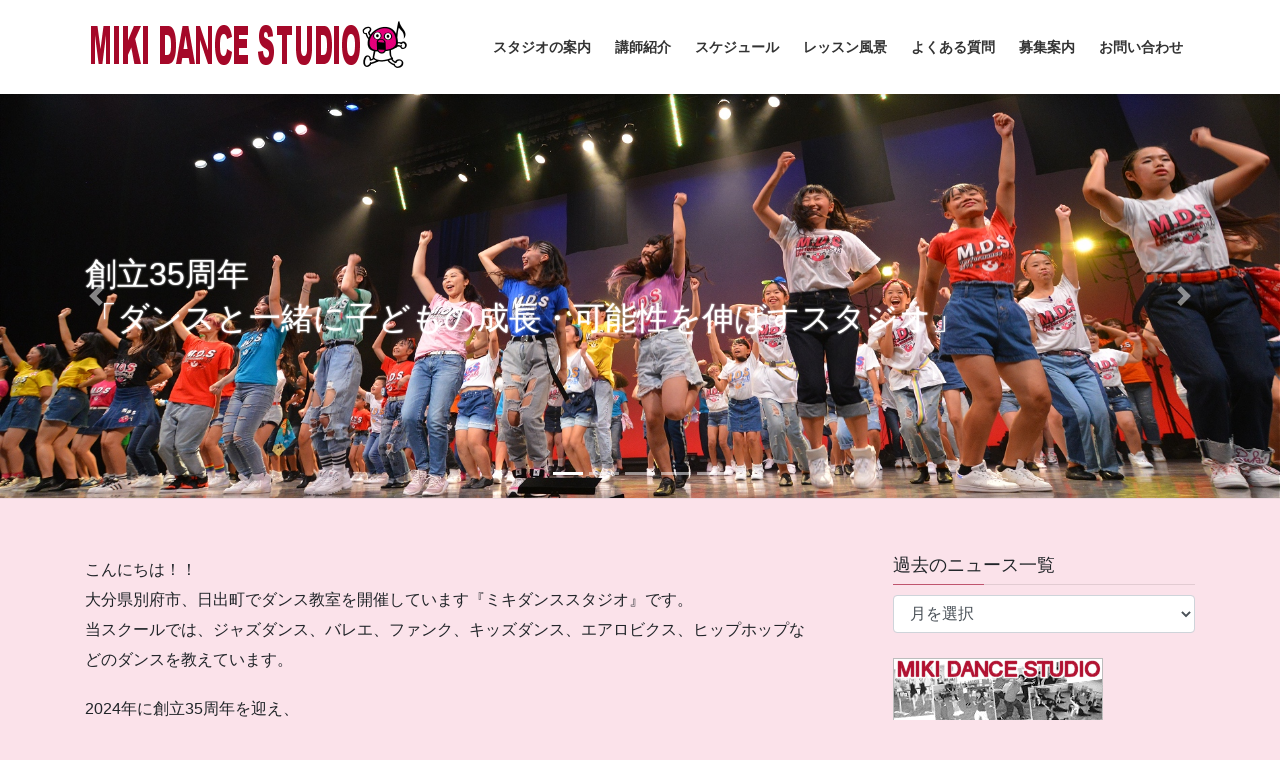

--- FILE ---
content_type: text/html; charset=UTF-8
request_url: https://m-dance.net/
body_size: 23679
content:
<!DOCTYPE html>
<html lang="ja">
<head>
<meta charset="utf-8">
<meta http-equiv="X-UA-Compatible" content="IE=edge">
<meta name="viewport" content="width=device-width, initial-scale=1">

<title>『ミキダンススタジオ』大分県別府市、日出町のダンス教室 | 大分県別府市、日出町でダンスを始めるなら『ミキダンススタジオ』へ！！</title>
<meta name='robots' content='max-image-preview:large' />
<link rel="alternate" type="application/rss+xml" title="『ミキダンススタジオ』大分県別府市、日出町のダンス教室 &raquo; フィード" href="https://m-dance.net/feed/" />
<link rel="alternate" type="application/rss+xml" title="『ミキダンススタジオ』大分県別府市、日出町のダンス教室 &raquo; コメントフィード" href="https://m-dance.net/comments/feed/" />
<link rel="alternate" title="oEmbed (JSON)" type="application/json+oembed" href="https://m-dance.net/wp-json/oembed/1.0/embed?url=https%3A%2F%2Fm-dance.net%2F" />
<link rel="alternate" title="oEmbed (XML)" type="text/xml+oembed" href="https://m-dance.net/wp-json/oembed/1.0/embed?url=https%3A%2F%2Fm-dance.net%2F&#038;format=xml" />
<meta name="description" content="大分県別府市、大分県日出町のダンス教室「ミキダンススタジオ」です。当スクールでは、下は3歳から上は80代の方まで、皆さん楽しくレッスンされています。お月謝は週1クラス、子供3,850円(税込)～と、取り組み易い料金設定です。" /><style id='wp-img-auto-sizes-contain-inline-css' type='text/css'>
img:is([sizes=auto i],[sizes^="auto," i]){contain-intrinsic-size:3000px 1500px}
/*# sourceURL=wp-img-auto-sizes-contain-inline-css */
</style>
<link rel='preload' id='vkExUnit_common_style-css-preload' href='https://m-dance.net/wp-content/plugins/vk-all-in-one-expansion-unit/assets/css/vkExUnit_style.css?ver=9.113.0.1' as='style' onload="this.onload=null;this.rel='stylesheet'"/>
<link rel='stylesheet' id='vkExUnit_common_style-css' href='https://m-dance.net/wp-content/plugins/vk-all-in-one-expansion-unit/assets/css/vkExUnit_style.css?ver=9.113.0.1' media='print' onload="this.media='all'; this.onload=null;">
<style id='vkExUnit_common_style-inline-css' type='text/css'>
:root {--ver_page_top_button_url:url(https://m-dance.net/wp-content/plugins/vk-all-in-one-expansion-unit/assets/images/to-top-btn-icon.svg);}@font-face {font-weight: normal;font-style: normal;font-family: "vk_sns";src: url("https://m-dance.net/wp-content/plugins/vk-all-in-one-expansion-unit/inc/sns/icons/fonts/vk_sns.eot?-bq20cj");src: url("https://m-dance.net/wp-content/plugins/vk-all-in-one-expansion-unit/inc/sns/icons/fonts/vk_sns.eot?#iefix-bq20cj") format("embedded-opentype"),url("https://m-dance.net/wp-content/plugins/vk-all-in-one-expansion-unit/inc/sns/icons/fonts/vk_sns.woff?-bq20cj") format("woff"),url("https://m-dance.net/wp-content/plugins/vk-all-in-one-expansion-unit/inc/sns/icons/fonts/vk_sns.ttf?-bq20cj") format("truetype"),url("https://m-dance.net/wp-content/plugins/vk-all-in-one-expansion-unit/inc/sns/icons/fonts/vk_sns.svg?-bq20cj#vk_sns") format("svg");}
.veu_promotion-alert__content--text {border: 1px solid rgba(0,0,0,0.125);padding: 0.5em 1em;border-radius: var(--vk-size-radius);margin-bottom: var(--vk-margin-block-bottom);font-size: 0.875rem;}/* Alert Content部分に段落タグを入れた場合に最後の段落の余白を0にする */.veu_promotion-alert__content--text p:last-of-type{margin-bottom:0;margin-top: 0;}
/*# sourceURL=vkExUnit_common_style-inline-css */
</style>
<style id='wp-emoji-styles-inline-css' type='text/css'>

	img.wp-smiley, img.emoji {
		display: inline !important;
		border: none !important;
		box-shadow: none !important;
		height: 1em !important;
		width: 1em !important;
		margin: 0 0.07em !important;
		vertical-align: -0.1em !important;
		background: none !important;
		padding: 0 !important;
	}
/*# sourceURL=wp-emoji-styles-inline-css */
</style>
<style id='wp-block-library-inline-css' type='text/css'>
:root{--wp-block-synced-color:#7a00df;--wp-block-synced-color--rgb:122,0,223;--wp-bound-block-color:var(--wp-block-synced-color);--wp-editor-canvas-background:#ddd;--wp-admin-theme-color:#007cba;--wp-admin-theme-color--rgb:0,124,186;--wp-admin-theme-color-darker-10:#006ba1;--wp-admin-theme-color-darker-10--rgb:0,107,160.5;--wp-admin-theme-color-darker-20:#005a87;--wp-admin-theme-color-darker-20--rgb:0,90,135;--wp-admin-border-width-focus:2px}@media (min-resolution:192dpi){:root{--wp-admin-border-width-focus:1.5px}}.wp-element-button{cursor:pointer}:root .has-very-light-gray-background-color{background-color:#eee}:root .has-very-dark-gray-background-color{background-color:#313131}:root .has-very-light-gray-color{color:#eee}:root .has-very-dark-gray-color{color:#313131}:root .has-vivid-green-cyan-to-vivid-cyan-blue-gradient-background{background:linear-gradient(135deg,#00d084,#0693e3)}:root .has-purple-crush-gradient-background{background:linear-gradient(135deg,#34e2e4,#4721fb 50%,#ab1dfe)}:root .has-hazy-dawn-gradient-background{background:linear-gradient(135deg,#faaca8,#dad0ec)}:root .has-subdued-olive-gradient-background{background:linear-gradient(135deg,#fafae1,#67a671)}:root .has-atomic-cream-gradient-background{background:linear-gradient(135deg,#fdd79a,#004a59)}:root .has-nightshade-gradient-background{background:linear-gradient(135deg,#330968,#31cdcf)}:root .has-midnight-gradient-background{background:linear-gradient(135deg,#020381,#2874fc)}:root{--wp--preset--font-size--normal:16px;--wp--preset--font-size--huge:42px}.has-regular-font-size{font-size:1em}.has-larger-font-size{font-size:2.625em}.has-normal-font-size{font-size:var(--wp--preset--font-size--normal)}.has-huge-font-size{font-size:var(--wp--preset--font-size--huge)}.has-text-align-center{text-align:center}.has-text-align-left{text-align:left}.has-text-align-right{text-align:right}.has-fit-text{white-space:nowrap!important}#end-resizable-editor-section{display:none}.aligncenter{clear:both}.items-justified-left{justify-content:flex-start}.items-justified-center{justify-content:center}.items-justified-right{justify-content:flex-end}.items-justified-space-between{justify-content:space-between}.screen-reader-text{border:0;clip-path:inset(50%);height:1px;margin:-1px;overflow:hidden;padding:0;position:absolute;width:1px;word-wrap:normal!important}.screen-reader-text:focus{background-color:#ddd;clip-path:none;color:#444;display:block;font-size:1em;height:auto;left:5px;line-height:normal;padding:15px 23px 14px;text-decoration:none;top:5px;width:auto;z-index:100000}html :where(.has-border-color){border-style:solid}html :where([style*=border-top-color]){border-top-style:solid}html :where([style*=border-right-color]){border-right-style:solid}html :where([style*=border-bottom-color]){border-bottom-style:solid}html :where([style*=border-left-color]){border-left-style:solid}html :where([style*=border-width]){border-style:solid}html :where([style*=border-top-width]){border-top-style:solid}html :where([style*=border-right-width]){border-right-style:solid}html :where([style*=border-bottom-width]){border-bottom-style:solid}html :where([style*=border-left-width]){border-left-style:solid}html :where(img[class*=wp-image-]){height:auto;max-width:100%}:where(figure){margin:0 0 1em}html :where(.is-position-sticky){--wp-admin--admin-bar--position-offset:var(--wp-admin--admin-bar--height,0px)}@media screen and (max-width:600px){html :where(.is-position-sticky){--wp-admin--admin-bar--position-offset:0px}}
.vk-cols--reverse{flex-direction:row-reverse}.vk-cols--hasbtn{margin-bottom:0}.vk-cols--hasbtn>.row>.vk_gridColumn_item,.vk-cols--hasbtn>.wp-block-column{position:relative;padding-bottom:3em}.vk-cols--hasbtn>.row>.vk_gridColumn_item>.wp-block-buttons,.vk-cols--hasbtn>.row>.vk_gridColumn_item>.vk_button,.vk-cols--hasbtn>.wp-block-column>.wp-block-buttons,.vk-cols--hasbtn>.wp-block-column>.vk_button{position:absolute;bottom:0;width:100%}.vk-cols--fit.wp-block-columns{gap:0}.vk-cols--fit.wp-block-columns,.vk-cols--fit.wp-block-columns:not(.is-not-stacked-on-mobile){margin-top:0;margin-bottom:0;justify-content:space-between}.vk-cols--fit.wp-block-columns>.wp-block-column *:last-child,.vk-cols--fit.wp-block-columns:not(.is-not-stacked-on-mobile)>.wp-block-column *:last-child{margin-bottom:0}.vk-cols--fit.wp-block-columns>.wp-block-column>.wp-block-cover,.vk-cols--fit.wp-block-columns:not(.is-not-stacked-on-mobile)>.wp-block-column>.wp-block-cover{margin-top:0}.vk-cols--fit.wp-block-columns.has-background,.vk-cols--fit.wp-block-columns:not(.is-not-stacked-on-mobile).has-background{padding:0}@media(max-width: 599px){.vk-cols--fit.wp-block-columns:not(.has-background)>.wp-block-column:not(.has-background),.vk-cols--fit.wp-block-columns:not(.is-not-stacked-on-mobile):not(.has-background)>.wp-block-column:not(.has-background){padding-left:0 !important;padding-right:0 !important}}@media(min-width: 782px){.vk-cols--fit.wp-block-columns .block-editor-block-list__block.wp-block-column:not(:first-child),.vk-cols--fit.wp-block-columns>.wp-block-column:not(:first-child),.vk-cols--fit.wp-block-columns:not(.is-not-stacked-on-mobile) .block-editor-block-list__block.wp-block-column:not(:first-child),.vk-cols--fit.wp-block-columns:not(.is-not-stacked-on-mobile)>.wp-block-column:not(:first-child){margin-left:0}}@media(min-width: 600px)and (max-width: 781px){.vk-cols--fit.wp-block-columns .wp-block-column:nth-child(2n),.vk-cols--fit.wp-block-columns:not(.is-not-stacked-on-mobile) .wp-block-column:nth-child(2n){margin-left:0}.vk-cols--fit.wp-block-columns .wp-block-column:not(:only-child),.vk-cols--fit.wp-block-columns:not(.is-not-stacked-on-mobile) .wp-block-column:not(:only-child){flex-basis:50% !important}}.vk-cols--fit--gap1.wp-block-columns{gap:1px}@media(min-width: 600px)and (max-width: 781px){.vk-cols--fit--gap1.wp-block-columns .wp-block-column:not(:only-child){flex-basis:calc(50% - 1px) !important}}.vk-cols--fit.vk-cols--grid>.block-editor-block-list__block,.vk-cols--fit.vk-cols--grid>.wp-block-column,.vk-cols--fit.vk-cols--grid:not(.is-not-stacked-on-mobile)>.block-editor-block-list__block,.vk-cols--fit.vk-cols--grid:not(.is-not-stacked-on-mobile)>.wp-block-column{flex-basis:50%;box-sizing:border-box}@media(max-width: 599px){.vk-cols--fit.vk-cols--grid.vk-cols--grid--alignfull>.wp-block-column:nth-child(2)>.wp-block-cover,.vk-cols--fit.vk-cols--grid.vk-cols--grid--alignfull>.wp-block-column:nth-child(2)>.vk_outer,.vk-cols--fit.vk-cols--grid:not(.is-not-stacked-on-mobile).vk-cols--grid--alignfull>.wp-block-column:nth-child(2)>.wp-block-cover,.vk-cols--fit.vk-cols--grid:not(.is-not-stacked-on-mobile).vk-cols--grid--alignfull>.wp-block-column:nth-child(2)>.vk_outer{width:100vw;margin-right:calc((100% - 100vw)/2);margin-left:calc((100% - 100vw)/2)}}@media(min-width: 600px){.vk-cols--fit.vk-cols--grid.vk-cols--grid--alignfull>.wp-block-column:nth-child(2)>.wp-block-cover,.vk-cols--fit.vk-cols--grid.vk-cols--grid--alignfull>.wp-block-column:nth-child(2)>.vk_outer,.vk-cols--fit.vk-cols--grid:not(.is-not-stacked-on-mobile).vk-cols--grid--alignfull>.wp-block-column:nth-child(2)>.wp-block-cover,.vk-cols--fit.vk-cols--grid:not(.is-not-stacked-on-mobile).vk-cols--grid--alignfull>.wp-block-column:nth-child(2)>.vk_outer{margin-right:calc(100% - 50vw);width:50vw}}@media(min-width: 600px){.vk-cols--fit.vk-cols--grid.vk-cols--grid--alignfull.vk-cols--reverse>.wp-block-column,.vk-cols--fit.vk-cols--grid:not(.is-not-stacked-on-mobile).vk-cols--grid--alignfull.vk-cols--reverse>.wp-block-column{margin-left:0;margin-right:0}.vk-cols--fit.vk-cols--grid.vk-cols--grid--alignfull.vk-cols--reverse>.wp-block-column:nth-child(2)>.wp-block-cover,.vk-cols--fit.vk-cols--grid.vk-cols--grid--alignfull.vk-cols--reverse>.wp-block-column:nth-child(2)>.vk_outer,.vk-cols--fit.vk-cols--grid:not(.is-not-stacked-on-mobile).vk-cols--grid--alignfull.vk-cols--reverse>.wp-block-column:nth-child(2)>.wp-block-cover,.vk-cols--fit.vk-cols--grid:not(.is-not-stacked-on-mobile).vk-cols--grid--alignfull.vk-cols--reverse>.wp-block-column:nth-child(2)>.vk_outer{margin-left:calc(100% - 50vw)}}.vk-cols--menu h2,.vk-cols--menu h3,.vk-cols--menu h4,.vk-cols--menu h5{margin-bottom:.2em;text-shadow:#000 0 0 10px}.vk-cols--menu h2:first-child,.vk-cols--menu h3:first-child,.vk-cols--menu h4:first-child,.vk-cols--menu h5:first-child{margin-top:0}.vk-cols--menu p{margin-bottom:1rem;text-shadow:#000 0 0 10px}.vk-cols--menu .wp-block-cover__inner-container:last-child{margin-bottom:0}.vk-cols--fitbnrs .wp-block-column .wp-block-cover:hover img{filter:unset}.vk-cols--fitbnrs .wp-block-column .wp-block-cover:hover{background-color:unset}.vk-cols--fitbnrs .wp-block-column .wp-block-cover:hover .wp-block-cover__image-background{filter:unset !important}.vk-cols--fitbnrs .wp-block-cover .wp-block-cover__inner-container{position:absolute;height:100%;width:100%}.vk-cols--fitbnrs .vk_button{height:100%;margin:0}.vk-cols--fitbnrs .vk_button .vk_button_btn,.vk-cols--fitbnrs .vk_button .btn{height:100%;width:100%;border:none;box-shadow:none;background-color:unset !important;transition:unset}.vk-cols--fitbnrs .vk_button .vk_button_btn:hover,.vk-cols--fitbnrs .vk_button .btn:hover{transition:unset}.vk-cols--fitbnrs .vk_button .vk_button_btn:after,.vk-cols--fitbnrs .vk_button .btn:after{border:none}.vk-cols--fitbnrs .vk_button .vk_button_link_txt{width:100%;position:absolute;top:50%;left:50%;transform:translateY(-50%) translateX(-50%);font-size:2rem;text-shadow:#000 0 0 10px}.vk-cols--fitbnrs .vk_button .vk_button_link_subCaption{width:100%;position:absolute;top:calc(50% + 2.2em);left:50%;transform:translateY(-50%) translateX(-50%);text-shadow:#000 0 0 10px}@media(min-width: 992px){.vk-cols--media.wp-block-columns{gap:3rem}}.vk-fit-map figure{margin-bottom:0}.vk-fit-map iframe{position:relative;margin-bottom:0;display:block;max-height:400px;width:100vw}.vk-fit-map:is(.alignfull,.alignwide) div{max-width:100%}.vk-table--th--width25 :where(tr>*:first-child){width:25%}.vk-table--th--width30 :where(tr>*:first-child){width:30%}.vk-table--th--width35 :where(tr>*:first-child){width:35%}.vk-table--th--width40 :where(tr>*:first-child){width:40%}.vk-table--th--bg-bright :where(tr>*:first-child){background-color:var(--wp--preset--color--bg-secondary, rgba(0, 0, 0, 0.05))}@media(max-width: 599px){.vk-table--mobile-block :is(th,td){width:100%;display:block}.vk-table--mobile-block.wp-block-table table :is(th,td){border-top:none}}.vk-table--width--th25 :where(tr>*:first-child){width:25%}.vk-table--width--th30 :where(tr>*:first-child){width:30%}.vk-table--width--th35 :where(tr>*:first-child){width:35%}.vk-table--width--th40 :where(tr>*:first-child){width:40%}.no-margin{margin:0}@media(max-width: 599px){.wp-block-image.vk-aligncenter--mobile>.alignright{float:none;margin-left:auto;margin-right:auto}.vk-no-padding-horizontal--mobile{padding-left:0 !important;padding-right:0 !important}}
/* VK Color Palettes */

/*# sourceURL=wp-block-library-inline-css */
</style><style id='wp-block-image-inline-css' type='text/css'>
.wp-block-image>a,.wp-block-image>figure>a{display:inline-block}.wp-block-image img{box-sizing:border-box;height:auto;max-width:100%;vertical-align:bottom}@media not (prefers-reduced-motion){.wp-block-image img.hide{visibility:hidden}.wp-block-image img.show{animation:show-content-image .4s}}.wp-block-image[style*=border-radius] img,.wp-block-image[style*=border-radius]>a{border-radius:inherit}.wp-block-image.has-custom-border img{box-sizing:border-box}.wp-block-image.aligncenter{text-align:center}.wp-block-image.alignfull>a,.wp-block-image.alignwide>a{width:100%}.wp-block-image.alignfull img,.wp-block-image.alignwide img{height:auto;width:100%}.wp-block-image .aligncenter,.wp-block-image .alignleft,.wp-block-image .alignright,.wp-block-image.aligncenter,.wp-block-image.alignleft,.wp-block-image.alignright{display:table}.wp-block-image .aligncenter>figcaption,.wp-block-image .alignleft>figcaption,.wp-block-image .alignright>figcaption,.wp-block-image.aligncenter>figcaption,.wp-block-image.alignleft>figcaption,.wp-block-image.alignright>figcaption{caption-side:bottom;display:table-caption}.wp-block-image .alignleft{float:left;margin:.5em 1em .5em 0}.wp-block-image .alignright{float:right;margin:.5em 0 .5em 1em}.wp-block-image .aligncenter{margin-left:auto;margin-right:auto}.wp-block-image :where(figcaption){margin-bottom:1em;margin-top:.5em}.wp-block-image.is-style-circle-mask img{border-radius:9999px}@supports ((-webkit-mask-image:none) or (mask-image:none)) or (-webkit-mask-image:none){.wp-block-image.is-style-circle-mask img{border-radius:0;-webkit-mask-image:url('data:image/svg+xml;utf8,<svg viewBox="0 0 100 100" xmlns="http://www.w3.org/2000/svg"><circle cx="50" cy="50" r="50"/></svg>');mask-image:url('data:image/svg+xml;utf8,<svg viewBox="0 0 100 100" xmlns="http://www.w3.org/2000/svg"><circle cx="50" cy="50" r="50"/></svg>');mask-mode:alpha;-webkit-mask-position:center;mask-position:center;-webkit-mask-repeat:no-repeat;mask-repeat:no-repeat;-webkit-mask-size:contain;mask-size:contain}}:root :where(.wp-block-image.is-style-rounded img,.wp-block-image .is-style-rounded img){border-radius:9999px}.wp-block-image figure{margin:0}.wp-lightbox-container{display:flex;flex-direction:column;position:relative}.wp-lightbox-container img{cursor:zoom-in}.wp-lightbox-container img:hover+button{opacity:1}.wp-lightbox-container button{align-items:center;backdrop-filter:blur(16px) saturate(180%);background-color:#5a5a5a40;border:none;border-radius:4px;cursor:zoom-in;display:flex;height:20px;justify-content:center;opacity:0;padding:0;position:absolute;right:16px;text-align:center;top:16px;width:20px;z-index:100}@media not (prefers-reduced-motion){.wp-lightbox-container button{transition:opacity .2s ease}}.wp-lightbox-container button:focus-visible{outline:3px auto #5a5a5a40;outline:3px auto -webkit-focus-ring-color;outline-offset:3px}.wp-lightbox-container button:hover{cursor:pointer;opacity:1}.wp-lightbox-container button:focus{opacity:1}.wp-lightbox-container button:focus,.wp-lightbox-container button:hover,.wp-lightbox-container button:not(:hover):not(:active):not(.has-background){background-color:#5a5a5a40;border:none}.wp-lightbox-overlay{box-sizing:border-box;cursor:zoom-out;height:100vh;left:0;overflow:hidden;position:fixed;top:0;visibility:hidden;width:100%;z-index:100000}.wp-lightbox-overlay .close-button{align-items:center;cursor:pointer;display:flex;justify-content:center;min-height:40px;min-width:40px;padding:0;position:absolute;right:calc(env(safe-area-inset-right) + 16px);top:calc(env(safe-area-inset-top) + 16px);z-index:5000000}.wp-lightbox-overlay .close-button:focus,.wp-lightbox-overlay .close-button:hover,.wp-lightbox-overlay .close-button:not(:hover):not(:active):not(.has-background){background:none;border:none}.wp-lightbox-overlay .lightbox-image-container{height:var(--wp--lightbox-container-height);left:50%;overflow:hidden;position:absolute;top:50%;transform:translate(-50%,-50%);transform-origin:top left;width:var(--wp--lightbox-container-width);z-index:9999999999}.wp-lightbox-overlay .wp-block-image{align-items:center;box-sizing:border-box;display:flex;height:100%;justify-content:center;margin:0;position:relative;transform-origin:0 0;width:100%;z-index:3000000}.wp-lightbox-overlay .wp-block-image img{height:var(--wp--lightbox-image-height);min-height:var(--wp--lightbox-image-height);min-width:var(--wp--lightbox-image-width);width:var(--wp--lightbox-image-width)}.wp-lightbox-overlay .wp-block-image figcaption{display:none}.wp-lightbox-overlay button{background:none;border:none}.wp-lightbox-overlay .scrim{background-color:#fff;height:100%;opacity:.9;position:absolute;width:100%;z-index:2000000}.wp-lightbox-overlay.active{visibility:visible}@media not (prefers-reduced-motion){.wp-lightbox-overlay.active{animation:turn-on-visibility .25s both}.wp-lightbox-overlay.active img{animation:turn-on-visibility .35s both}.wp-lightbox-overlay.show-closing-animation:not(.active){animation:turn-off-visibility .35s both}.wp-lightbox-overlay.show-closing-animation:not(.active) img{animation:turn-off-visibility .25s both}.wp-lightbox-overlay.zoom.active{animation:none;opacity:1;visibility:visible}.wp-lightbox-overlay.zoom.active .lightbox-image-container{animation:lightbox-zoom-in .4s}.wp-lightbox-overlay.zoom.active .lightbox-image-container img{animation:none}.wp-lightbox-overlay.zoom.active .scrim{animation:turn-on-visibility .4s forwards}.wp-lightbox-overlay.zoom.show-closing-animation:not(.active){animation:none}.wp-lightbox-overlay.zoom.show-closing-animation:not(.active) .lightbox-image-container{animation:lightbox-zoom-out .4s}.wp-lightbox-overlay.zoom.show-closing-animation:not(.active) .lightbox-image-container img{animation:none}.wp-lightbox-overlay.zoom.show-closing-animation:not(.active) .scrim{animation:turn-off-visibility .4s forwards}}@keyframes show-content-image{0%{visibility:hidden}99%{visibility:hidden}to{visibility:visible}}@keyframes turn-on-visibility{0%{opacity:0}to{opacity:1}}@keyframes turn-off-visibility{0%{opacity:1;visibility:visible}99%{opacity:0;visibility:visible}to{opacity:0;visibility:hidden}}@keyframes lightbox-zoom-in{0%{transform:translate(calc((-100vw + var(--wp--lightbox-scrollbar-width))/2 + var(--wp--lightbox-initial-left-position)),calc(-50vh + var(--wp--lightbox-initial-top-position))) scale(var(--wp--lightbox-scale))}to{transform:translate(-50%,-50%) scale(1)}}@keyframes lightbox-zoom-out{0%{transform:translate(-50%,-50%) scale(1);visibility:visible}99%{visibility:visible}to{transform:translate(calc((-100vw + var(--wp--lightbox-scrollbar-width))/2 + var(--wp--lightbox-initial-left-position)),calc(-50vh + var(--wp--lightbox-initial-top-position))) scale(var(--wp--lightbox-scale));visibility:hidden}}
/*# sourceURL=https://m-dance.net/wp-includes/blocks/image/style.min.css */
</style>
<style id='wp-block-video-inline-css' type='text/css'>
.wp-block-video{box-sizing:border-box}.wp-block-video video{height:auto;vertical-align:middle;width:100%}@supports (position:sticky){.wp-block-video [poster]{object-fit:cover}}.wp-block-video.aligncenter{text-align:center}.wp-block-video :where(figcaption){margin-bottom:1em;margin-top:.5em}
/*# sourceURL=https://m-dance.net/wp-includes/blocks/video/style.min.css */
</style>
<style id='wp-block-embed-inline-css' type='text/css'>
.wp-block-embed.alignleft,.wp-block-embed.alignright,.wp-block[data-align=left]>[data-type="core/embed"],.wp-block[data-align=right]>[data-type="core/embed"]{max-width:360px;width:100%}.wp-block-embed.alignleft .wp-block-embed__wrapper,.wp-block-embed.alignright .wp-block-embed__wrapper,.wp-block[data-align=left]>[data-type="core/embed"] .wp-block-embed__wrapper,.wp-block[data-align=right]>[data-type="core/embed"] .wp-block-embed__wrapper{min-width:280px}.wp-block-cover .wp-block-embed{min-height:240px;min-width:320px}.wp-block-embed{overflow-wrap:break-word}.wp-block-embed :where(figcaption){margin-bottom:1em;margin-top:.5em}.wp-block-embed iframe{max-width:100%}.wp-block-embed__wrapper{position:relative}.wp-embed-responsive .wp-has-aspect-ratio .wp-block-embed__wrapper:before{content:"";display:block;padding-top:50%}.wp-embed-responsive .wp-has-aspect-ratio iframe{bottom:0;height:100%;left:0;position:absolute;right:0;top:0;width:100%}.wp-embed-responsive .wp-embed-aspect-21-9 .wp-block-embed__wrapper:before{padding-top:42.85%}.wp-embed-responsive .wp-embed-aspect-18-9 .wp-block-embed__wrapper:before{padding-top:50%}.wp-embed-responsive .wp-embed-aspect-16-9 .wp-block-embed__wrapper:before{padding-top:56.25%}.wp-embed-responsive .wp-embed-aspect-4-3 .wp-block-embed__wrapper:before{padding-top:75%}.wp-embed-responsive .wp-embed-aspect-1-1 .wp-block-embed__wrapper:before{padding-top:100%}.wp-embed-responsive .wp-embed-aspect-9-16 .wp-block-embed__wrapper:before{padding-top:177.77%}.wp-embed-responsive .wp-embed-aspect-1-2 .wp-block-embed__wrapper:before{padding-top:200%}
/*# sourceURL=https://m-dance.net/wp-includes/blocks/embed/style.min.css */
</style>
<style id='wp-block-paragraph-inline-css' type='text/css'>
.is-small-text{font-size:.875em}.is-regular-text{font-size:1em}.is-large-text{font-size:2.25em}.is-larger-text{font-size:3em}.has-drop-cap:not(:focus):first-letter{float:left;font-size:8.4em;font-style:normal;font-weight:100;line-height:.68;margin:.05em .1em 0 0;text-transform:uppercase}body.rtl .has-drop-cap:not(:focus):first-letter{float:none;margin-left:.1em}p.has-drop-cap.has-background{overflow:hidden}:root :where(p.has-background){padding:1.25em 2.375em}:where(p.has-text-color:not(.has-link-color)) a{color:inherit}p.has-text-align-left[style*="writing-mode:vertical-lr"],p.has-text-align-right[style*="writing-mode:vertical-rl"]{rotate:180deg}
/*# sourceURL=https://m-dance.net/wp-includes/blocks/paragraph/style.min.css */
</style>
<style id='wp-block-spacer-inline-css' type='text/css'>
.wp-block-spacer{clear:both}
/*# sourceURL=https://m-dance.net/wp-includes/blocks/spacer/style.min.css */
</style>
<style id='global-styles-inline-css' type='text/css'>
:root{--wp--preset--aspect-ratio--square: 1;--wp--preset--aspect-ratio--4-3: 4/3;--wp--preset--aspect-ratio--3-4: 3/4;--wp--preset--aspect-ratio--3-2: 3/2;--wp--preset--aspect-ratio--2-3: 2/3;--wp--preset--aspect-ratio--16-9: 16/9;--wp--preset--aspect-ratio--9-16: 9/16;--wp--preset--color--black: #000000;--wp--preset--color--cyan-bluish-gray: #abb8c3;--wp--preset--color--white: #ffffff;--wp--preset--color--pale-pink: #f78da7;--wp--preset--color--vivid-red: #cf2e2e;--wp--preset--color--luminous-vivid-orange: #ff6900;--wp--preset--color--luminous-vivid-amber: #fcb900;--wp--preset--color--light-green-cyan: #7bdcb5;--wp--preset--color--vivid-green-cyan: #00d084;--wp--preset--color--pale-cyan-blue: #8ed1fc;--wp--preset--color--vivid-cyan-blue: #0693e3;--wp--preset--color--vivid-purple: #9b51e0;--wp--preset--gradient--vivid-cyan-blue-to-vivid-purple: linear-gradient(135deg,rgb(6,147,227) 0%,rgb(155,81,224) 100%);--wp--preset--gradient--light-green-cyan-to-vivid-green-cyan: linear-gradient(135deg,rgb(122,220,180) 0%,rgb(0,208,130) 100%);--wp--preset--gradient--luminous-vivid-amber-to-luminous-vivid-orange: linear-gradient(135deg,rgb(252,185,0) 0%,rgb(255,105,0) 100%);--wp--preset--gradient--luminous-vivid-orange-to-vivid-red: linear-gradient(135deg,rgb(255,105,0) 0%,rgb(207,46,46) 100%);--wp--preset--gradient--very-light-gray-to-cyan-bluish-gray: linear-gradient(135deg,rgb(238,238,238) 0%,rgb(169,184,195) 100%);--wp--preset--gradient--cool-to-warm-spectrum: linear-gradient(135deg,rgb(74,234,220) 0%,rgb(151,120,209) 20%,rgb(207,42,186) 40%,rgb(238,44,130) 60%,rgb(251,105,98) 80%,rgb(254,248,76) 100%);--wp--preset--gradient--blush-light-purple: linear-gradient(135deg,rgb(255,206,236) 0%,rgb(152,150,240) 100%);--wp--preset--gradient--blush-bordeaux: linear-gradient(135deg,rgb(254,205,165) 0%,rgb(254,45,45) 50%,rgb(107,0,62) 100%);--wp--preset--gradient--luminous-dusk: linear-gradient(135deg,rgb(255,203,112) 0%,rgb(199,81,192) 50%,rgb(65,88,208) 100%);--wp--preset--gradient--pale-ocean: linear-gradient(135deg,rgb(255,245,203) 0%,rgb(182,227,212) 50%,rgb(51,167,181) 100%);--wp--preset--gradient--electric-grass: linear-gradient(135deg,rgb(202,248,128) 0%,rgb(113,206,126) 100%);--wp--preset--gradient--midnight: linear-gradient(135deg,rgb(2,3,129) 0%,rgb(40,116,252) 100%);--wp--preset--font-size--small: 13px;--wp--preset--font-size--medium: 20px;--wp--preset--font-size--large: 36px;--wp--preset--font-size--x-large: 42px;--wp--preset--spacing--20: 0.44rem;--wp--preset--spacing--30: 0.67rem;--wp--preset--spacing--40: 1rem;--wp--preset--spacing--50: 1.5rem;--wp--preset--spacing--60: 2.25rem;--wp--preset--spacing--70: 3.38rem;--wp--preset--spacing--80: 5.06rem;--wp--preset--shadow--natural: 6px 6px 9px rgba(0, 0, 0, 0.2);--wp--preset--shadow--deep: 12px 12px 50px rgba(0, 0, 0, 0.4);--wp--preset--shadow--sharp: 6px 6px 0px rgba(0, 0, 0, 0.2);--wp--preset--shadow--outlined: 6px 6px 0px -3px rgb(255, 255, 255), 6px 6px rgb(0, 0, 0);--wp--preset--shadow--crisp: 6px 6px 0px rgb(0, 0, 0);}:where(.is-layout-flex){gap: 0.5em;}:where(.is-layout-grid){gap: 0.5em;}body .is-layout-flex{display: flex;}.is-layout-flex{flex-wrap: wrap;align-items: center;}.is-layout-flex > :is(*, div){margin: 0;}body .is-layout-grid{display: grid;}.is-layout-grid > :is(*, div){margin: 0;}:where(.wp-block-columns.is-layout-flex){gap: 2em;}:where(.wp-block-columns.is-layout-grid){gap: 2em;}:where(.wp-block-post-template.is-layout-flex){gap: 1.25em;}:where(.wp-block-post-template.is-layout-grid){gap: 1.25em;}.has-black-color{color: var(--wp--preset--color--black) !important;}.has-cyan-bluish-gray-color{color: var(--wp--preset--color--cyan-bluish-gray) !important;}.has-white-color{color: var(--wp--preset--color--white) !important;}.has-pale-pink-color{color: var(--wp--preset--color--pale-pink) !important;}.has-vivid-red-color{color: var(--wp--preset--color--vivid-red) !important;}.has-luminous-vivid-orange-color{color: var(--wp--preset--color--luminous-vivid-orange) !important;}.has-luminous-vivid-amber-color{color: var(--wp--preset--color--luminous-vivid-amber) !important;}.has-light-green-cyan-color{color: var(--wp--preset--color--light-green-cyan) !important;}.has-vivid-green-cyan-color{color: var(--wp--preset--color--vivid-green-cyan) !important;}.has-pale-cyan-blue-color{color: var(--wp--preset--color--pale-cyan-blue) !important;}.has-vivid-cyan-blue-color{color: var(--wp--preset--color--vivid-cyan-blue) !important;}.has-vivid-purple-color{color: var(--wp--preset--color--vivid-purple) !important;}.has-black-background-color{background-color: var(--wp--preset--color--black) !important;}.has-cyan-bluish-gray-background-color{background-color: var(--wp--preset--color--cyan-bluish-gray) !important;}.has-white-background-color{background-color: var(--wp--preset--color--white) !important;}.has-pale-pink-background-color{background-color: var(--wp--preset--color--pale-pink) !important;}.has-vivid-red-background-color{background-color: var(--wp--preset--color--vivid-red) !important;}.has-luminous-vivid-orange-background-color{background-color: var(--wp--preset--color--luminous-vivid-orange) !important;}.has-luminous-vivid-amber-background-color{background-color: var(--wp--preset--color--luminous-vivid-amber) !important;}.has-light-green-cyan-background-color{background-color: var(--wp--preset--color--light-green-cyan) !important;}.has-vivid-green-cyan-background-color{background-color: var(--wp--preset--color--vivid-green-cyan) !important;}.has-pale-cyan-blue-background-color{background-color: var(--wp--preset--color--pale-cyan-blue) !important;}.has-vivid-cyan-blue-background-color{background-color: var(--wp--preset--color--vivid-cyan-blue) !important;}.has-vivid-purple-background-color{background-color: var(--wp--preset--color--vivid-purple) !important;}.has-black-border-color{border-color: var(--wp--preset--color--black) !important;}.has-cyan-bluish-gray-border-color{border-color: var(--wp--preset--color--cyan-bluish-gray) !important;}.has-white-border-color{border-color: var(--wp--preset--color--white) !important;}.has-pale-pink-border-color{border-color: var(--wp--preset--color--pale-pink) !important;}.has-vivid-red-border-color{border-color: var(--wp--preset--color--vivid-red) !important;}.has-luminous-vivid-orange-border-color{border-color: var(--wp--preset--color--luminous-vivid-orange) !important;}.has-luminous-vivid-amber-border-color{border-color: var(--wp--preset--color--luminous-vivid-amber) !important;}.has-light-green-cyan-border-color{border-color: var(--wp--preset--color--light-green-cyan) !important;}.has-vivid-green-cyan-border-color{border-color: var(--wp--preset--color--vivid-green-cyan) !important;}.has-pale-cyan-blue-border-color{border-color: var(--wp--preset--color--pale-cyan-blue) !important;}.has-vivid-cyan-blue-border-color{border-color: var(--wp--preset--color--vivid-cyan-blue) !important;}.has-vivid-purple-border-color{border-color: var(--wp--preset--color--vivid-purple) !important;}.has-vivid-cyan-blue-to-vivid-purple-gradient-background{background: var(--wp--preset--gradient--vivid-cyan-blue-to-vivid-purple) !important;}.has-light-green-cyan-to-vivid-green-cyan-gradient-background{background: var(--wp--preset--gradient--light-green-cyan-to-vivid-green-cyan) !important;}.has-luminous-vivid-amber-to-luminous-vivid-orange-gradient-background{background: var(--wp--preset--gradient--luminous-vivid-amber-to-luminous-vivid-orange) !important;}.has-luminous-vivid-orange-to-vivid-red-gradient-background{background: var(--wp--preset--gradient--luminous-vivid-orange-to-vivid-red) !important;}.has-very-light-gray-to-cyan-bluish-gray-gradient-background{background: var(--wp--preset--gradient--very-light-gray-to-cyan-bluish-gray) !important;}.has-cool-to-warm-spectrum-gradient-background{background: var(--wp--preset--gradient--cool-to-warm-spectrum) !important;}.has-blush-light-purple-gradient-background{background: var(--wp--preset--gradient--blush-light-purple) !important;}.has-blush-bordeaux-gradient-background{background: var(--wp--preset--gradient--blush-bordeaux) !important;}.has-luminous-dusk-gradient-background{background: var(--wp--preset--gradient--luminous-dusk) !important;}.has-pale-ocean-gradient-background{background: var(--wp--preset--gradient--pale-ocean) !important;}.has-electric-grass-gradient-background{background: var(--wp--preset--gradient--electric-grass) !important;}.has-midnight-gradient-background{background: var(--wp--preset--gradient--midnight) !important;}.has-small-font-size{font-size: var(--wp--preset--font-size--small) !important;}.has-medium-font-size{font-size: var(--wp--preset--font-size--medium) !important;}.has-large-font-size{font-size: var(--wp--preset--font-size--large) !important;}.has-x-large-font-size{font-size: var(--wp--preset--font-size--x-large) !important;}
/*# sourceURL=global-styles-inline-css */
</style>

<style id='classic-theme-styles-inline-css' type='text/css'>
/*! This file is auto-generated */
.wp-block-button__link{color:#fff;background-color:#32373c;border-radius:9999px;box-shadow:none;text-decoration:none;padding:calc(.667em + 2px) calc(1.333em + 2px);font-size:1.125em}.wp-block-file__button{background:#32373c;color:#fff;text-decoration:none}
/*# sourceURL=/wp-includes/css/classic-themes.min.css */
</style>
<link rel='preload' id='contact-form-7-css-preload' href='https://m-dance.net/wp-content/plugins/contact-form-7/includes/css/styles.css?ver=6.1.4' as='style' onload="this.onload=null;this.rel='stylesheet'"/>
<link rel='stylesheet' id='contact-form-7-css' href='https://m-dance.net/wp-content/plugins/contact-form-7/includes/css/styles.css?ver=6.1.4' media='print' onload="this.media='all'; this.onload=null;">
<link rel='preload' id='foobox-free-min-css-preload' href='https://m-dance.net/wp-content/plugins/foobox-image-lightbox/free/css/foobox.free.min.css?ver=2.7.35' as='style' onload="this.onload=null;this.rel='stylesheet'"/>
<link rel='stylesheet' id='foobox-free-min-css' href='https://m-dance.net/wp-content/plugins/foobox-image-lightbox/free/css/foobox.free.min.css?ver=2.7.35' media='print' onload="this.media='all'; this.onload=null;">
<link rel='stylesheet' id='vk-swiper-style-css' href='https://m-dance.net/wp-content/plugins/vk-blocks/vendor/vektor-inc/vk-swiper/src/assets/css/swiper-bundle.min.css?ver=11.0.2' type='text/css' media='all' />
<link rel='preload' id='bootstrap-4-style-css-preload' href='https://m-dance.net/wp-content/themes/lightning/library/bootstrap-4/css/bootstrap.min.css?ver=4.5.0' as='style' onload="this.onload=null;this.rel='stylesheet'"/>
<link rel='stylesheet' id='bootstrap-4-style-css' href='https://m-dance.net/wp-content/themes/lightning/library/bootstrap-4/css/bootstrap.min.css?ver=4.5.0' media='print' onload="this.media='all'; this.onload=null;">
<link rel='preload' id='lightning-common-style-css-preload' href='https://m-dance.net/wp-content/themes/lightning/assets/css/common.css?ver=11.4.5' as='style' onload="this.onload=null;this.rel='stylesheet'"/>
<link rel='stylesheet' id='lightning-common-style-css' href='https://m-dance.net/wp-content/themes/lightning/assets/css/common.css?ver=11.4.5' media='print' onload="this.media='all'; this.onload=null;">
<style id='lightning-common-style-inline-css' type='text/css'>
/* vk-mobile-nav */:root {--vk-mobile-nav-menu-btn-bg-src: url("https://m-dance.net/wp-content/themes/lightning/inc/vk-mobile-nav/package//images/vk-menu-btn-black.svg");--vk-mobile-nav-menu-btn-close-bg-src: url("https://m-dance.net/wp-content/themes/lightning/inc/vk-mobile-nav/package//images/vk-menu-close-black.svg");--vk-menu-acc-icon-open-black-bg-src: url("https://m-dance.net/wp-content/themes/lightning/inc/vk-mobile-nav/package//images/vk-menu-acc-icon-open-black.svg");--vk-menu-acc-icon-close-black-bg-src: url("https://m-dance.net/wp-content/themes/lightning/inc/vk-mobile-nav/package//images/vk-menu-close-black.svg");}
/*# sourceURL=lightning-common-style-inline-css */
</style>
<link rel='preload' id='lightning-design-style-css-preload' href='https://m-dance.net/wp-content/themes/lightning/design-skin/origin2/css/style.css?ver=11.4.5' as='style' onload="this.onload=null;this.rel='stylesheet'"/>
<link rel='stylesheet' id='lightning-design-style-css' href='https://m-dance.net/wp-content/themes/lightning/design-skin/origin2/css/style.css?ver=11.4.5' media='print' onload="this.media='all'; this.onload=null;">
<style id='lightning-design-style-inline-css' type='text/css'>
/* ltg common custom */:root {--vk-menu-acc-btn-border-color:#333;--color-key:#bf546e;--color-key-dark:#bf546e;}.bbp-submit-wrapper .button.submit { background-color:#bf546e ; }.bbp-submit-wrapper .button.submit:hover { background-color:#bf546e ; }.veu_color_txt_key { color:#bf546e ; }.veu_color_bg_key { background-color:#bf546e ; }.veu_color_border_key { border-color:#bf546e ; }.btn-default { border-color:#bf546e;color:#bf546e;}.btn-default:focus,.btn-default:hover { border-color:#bf546e;background-color: #bf546e; }.btn-primary { background-color:#bf546e;border-color:#bf546e; }.btn-primary:focus,.btn-primary:hover { background-color:#bf546e;border-color:#bf546e; }.btn-outline-primary { color : #bf546e ; border-color:#bf546e; }.btn-outline-primary:hover { color : #fff; background-color:#bf546e;border-color:#bf546e; }a { color:#337ab7; }
.media .media-body .media-heading a:hover { color:#bf546e; }@media (min-width: 768px){.gMenu > li:before,.gMenu > li.menu-item-has-children::after { border-bottom-color:#bf546e }.gMenu li li { background-color:#bf546e }.gMenu li li a:hover { background-color:#bf546e; }} /* @media (min-width: 768px) */.page-header { background-color:#bf546e; }h2,.mainSection-title { border-top-color:#bf546e; }h3:after,.subSection-title:after { border-bottom-color:#bf546e; }ul.page-numbers li span.page-numbers.current { background-color:#bf546e; }.pager li > a { border-color:#bf546e;color:#bf546e;}.pager li > a:hover { background-color:#bf546e;color:#fff;}.siteFooter { border-top-color:#bf546e; }dt { border-left-color:#bf546e; }:root {--g_nav_main_acc_icon_open_url:url(https://m-dance.net/wp-content/themes/lightning/inc/vk-mobile-nav/package/images/vk-menu-acc-icon-open-black.svg);--g_nav_main_acc_icon_close_url: url(https://m-dance.net/wp-content/themes/lightning/inc/vk-mobile-nav/package/images/vk-menu-close-black.svg);--g_nav_sub_acc_icon_open_url: url(https://m-dance.net/wp-content/themes/lightning/inc/vk-mobile-nav/package/images/vk-menu-acc-icon-open-white.svg);--g_nav_sub_acc_icon_close_url: url(https://m-dance.net/wp-content/themes/lightning/inc/vk-mobile-nav/package/images/vk-menu-close-white.svg);}
/*# sourceURL=lightning-design-style-inline-css */
</style>
<link rel='preload' id='veu-cta-css-preload' href='https://m-dance.net/wp-content/plugins/vk-all-in-one-expansion-unit/inc/call-to-action/package/assets/css/style.css?ver=9.113.0.1' as='style' onload="this.onload=null;this.rel='stylesheet'"/>
<link rel='stylesheet' id='veu-cta-css' href='https://m-dance.net/wp-content/plugins/vk-all-in-one-expansion-unit/inc/call-to-action/package/assets/css/style.css?ver=9.113.0.1' media='print' onload="this.media='all'; this.onload=null;">
<link rel='preload' id='wp-members-css-preload' href='https://m-dance.net/wp-content/plugins/wp-members/assets/css/forms/generic-no-float.min.css?ver=3.5.5.1' as='style' onload="this.onload=null;this.rel='stylesheet'"/>
<link rel='stylesheet' id='wp-members-css' href='https://m-dance.net/wp-content/plugins/wp-members/assets/css/forms/generic-no-float.min.css?ver=3.5.5.1' media='print' onload="this.media='all'; this.onload=null;">
<link rel='stylesheet' id='vk-blocks-build-css-css' href='https://m-dance.net/wp-content/plugins/vk-blocks/build/block-build.css?ver=1.115.2.1' type='text/css' media='all' />
<style id='vk-blocks-build-css-inline-css' type='text/css'>

	:root {
		--vk_image-mask-circle: url(https://m-dance.net/wp-content/plugins/vk-blocks/inc/vk-blocks/images/circle.svg);
		--vk_image-mask-wave01: url(https://m-dance.net/wp-content/plugins/vk-blocks/inc/vk-blocks/images/wave01.svg);
		--vk_image-mask-wave02: url(https://m-dance.net/wp-content/plugins/vk-blocks/inc/vk-blocks/images/wave02.svg);
		--vk_image-mask-wave03: url(https://m-dance.net/wp-content/plugins/vk-blocks/inc/vk-blocks/images/wave03.svg);
		--vk_image-mask-wave04: url(https://m-dance.net/wp-content/plugins/vk-blocks/inc/vk-blocks/images/wave04.svg);
	}
	

	:root {

		--vk-balloon-border-width:1px;

		--vk-balloon-speech-offset:-12px;
	}
	

	:root {
		--vk_flow-arrow: url(https://m-dance.net/wp-content/plugins/vk-blocks/inc/vk-blocks/images/arrow_bottom.svg);
	}
	
/*# sourceURL=vk-blocks-build-css-inline-css */
</style>
<link rel='preload' id='lightning-theme-style-css-preload' href='https://m-dance.net/wp-content/themes/lightning_child/style.css?ver=11.4.5' as='style' onload="this.onload=null;this.rel='stylesheet'"/>
<link rel='stylesheet' id='lightning-theme-style-css' href='https://m-dance.net/wp-content/themes/lightning_child/style.css?ver=11.4.5' media='print' onload="this.media='all'; this.onload=null;">
<script type="text/javascript" src="https://m-dance.net/wp-includes/js/jquery/jquery.min.js?ver=3.7.1" id="jquery-core-js"></script>
<script type="text/javascript" src="https://m-dance.net/wp-includes/js/jquery/jquery-migrate.min.js?ver=3.4.1" id="jquery-migrate-js"></script>
<script type="text/javascript" id="foobox-free-min-js-before">
/* <![CDATA[ */
/* Run FooBox FREE (v2.7.35) */
var FOOBOX = window.FOOBOX = {
	ready: true,
	disableOthers: false,
	o: {wordpress: { enabled: true }, countMessage:'image %index of %total', captions: { dataTitle: ["captionTitle","title"], dataDesc: ["captionDesc","description"] }, rel: '', excludes:'.fbx-link,.nofoobox,.nolightbox,a[href*="pinterest.com/pin/create/button/"]', affiliate : { enabled: false }},
	selectors: [
		".gallery", ".wp-block-gallery", ".wp-caption", ".wp-block-image", "a:has(img[class*=wp-image-])", ".foobox"
	],
	pre: function( $ ){
		// Custom JavaScript (Pre)
		
	},
	post: function( $ ){
		// Custom JavaScript (Post)
		
		// Custom Captions Code
		
	},
	custom: function( $ ){
		// Custom Extra JS
		
	}
};
//# sourceURL=foobox-free-min-js-before
/* ]]> */
</script>
<script type="text/javascript" src="https://m-dance.net/wp-content/plugins/foobox-image-lightbox/free/js/foobox.free.min.js?ver=2.7.35" id="foobox-free-min-js"></script>
<link rel="https://api.w.org/" href="https://m-dance.net/wp-json/" /><link rel="alternate" title="JSON" type="application/json" href="https://m-dance.net/wp-json/wp/v2/pages/99" /><link rel="EditURI" type="application/rsd+xml" title="RSD" href="https://m-dance.net/xmlrpc.php?rsd" />
<meta name="generator" content="WordPress 6.9" />
<link rel="canonical" href="https://m-dance.net/" />
<link rel='shortlink' href='https://m-dance.net/' />
<style id="lightning-color-custom-for-plugins" type="text/css">/* ltg theme common */.color_key_bg,.color_key_bg_hover:hover{background-color: #bf546e;}.color_key_txt,.color_key_txt_hover:hover{color: #bf546e;}.color_key_border,.color_key_border_hover:hover{border-color: #bf546e;}.color_key_dark_bg,.color_key_dark_bg_hover:hover{background-color: #bf546e;}.color_key_dark_txt,.color_key_dark_txt_hover:hover{color: #bf546e;}.color_key_dark_border,.color_key_dark_border_hover:hover{border-color: #bf546e;}</style><style type="text/css" id="custom-background-css">
body.custom-background { background-color: #fbe2ea; }
</style>
	<!-- [ VK All in One Expansion Unit OGP ] -->
<meta property="og:site_name" content="『ミキダンススタジオ』大分県別府市、日出町のダンス教室" />
<meta property="og:url" content="https://m-dance.net/" />
<meta property="og:title" content="『ミキダンススタジオ』大分県別府市、日出町のダンス教室" />
<meta property="og:description" content="大分県別府市、大分県日出町のダンス教室「ミキダンススタジオ」です。当スクールでは、下は3歳から上は80代の方まで、皆さん楽しくレッスンされています。お月謝は週1クラス、子供3,850円(税込)～と、取り組み易い料金設定です。" />
<meta property="og:type" content="website" />
<!-- [ / VK All in One Expansion Unit OGP ] -->
<!-- [ VK All in One Expansion Unit twitter card ] -->
<meta name="twitter:card" content="summary_large_image">
<meta name="twitter:description" content="大分県別府市、大分県日出町のダンス教室「ミキダンススタジオ」です。当スクールでは、下は3歳から上は80代の方まで、皆さん楽しくレッスンされています。お月謝は週1クラス、子供3,850円(税込)～と、取り組み易い料金設定です。">
<meta name="twitter:title" content="『ミキダンススタジオ』大分県別府市、日出町のダンス教室">
<meta name="twitter:url" content="https://m-dance.net">
	<meta name="twitter:domain" content="m-dance.net">
	<!-- [ / VK All in One Expansion Unit twitter card ] -->
	<link rel="icon" href="https://m-dance.net/wp-content/uploads/2020/07/cropped-mikidance_favicon-1-32x32.png" sizes="32x32" />
<link rel="icon" href="https://m-dance.net/wp-content/uploads/2020/07/cropped-mikidance_favicon-1-192x192.png" sizes="192x192" />
<link rel="apple-touch-icon" href="https://m-dance.net/wp-content/uploads/2020/07/cropped-mikidance_favicon-1-180x180.png" />
<meta name="msapplication-TileImage" content="https://m-dance.net/wp-content/uploads/2020/07/cropped-mikidance_favicon-1-270x270.png" />
		<style type="text/css" id="wp-custom-css">
			td {
	vertical-align: top;
}

.grecaptcha-badge {
	visibility: hidden;
}

.postNextPrev {
	display:none;
}
		</style>
		<!-- [ VK All in One Expansion Unit WebSite Structure Data ] --><script type="application/ld+json">{"@context":"https://schema.org/","@type":"WebSite","name":"『ミキダンススタジオ』大分県別府市、日出町のダンス教室","url":"https://m-dance.net"}</script><!-- [ / VK All in One Expansion Unit WebSite Structure Data ] -->
<link rel='preload' id='mediaelement-css-preload' href='https://m-dance.net/wp-includes/js/mediaelement/mediaelementplayer-legacy.min.css?ver=4.2.17' as='style' onload="this.onload=null;this.rel='stylesheet'"/>
<link rel='stylesheet' id='mediaelement-css' href='https://m-dance.net/wp-includes/js/mediaelement/mediaelementplayer-legacy.min.css?ver=4.2.17' media='print' onload="this.media='all'; this.onload=null;">
<link rel='preload' id='wp-mediaelement-css-preload' href='https://m-dance.net/wp-includes/js/mediaelement/wp-mediaelement.min.css?ver=6.9' as='style' onload="this.onload=null;this.rel='stylesheet'"/>
<link rel='stylesheet' id='wp-mediaelement-css' href='https://m-dance.net/wp-includes/js/mediaelement/wp-mediaelement.min.css?ver=6.9' media='print' onload="this.media='all'; this.onload=null;">
</head>
<body class="home wp-singular page-template-default page page-id-99 custom-background wp-theme-lightning wp-child-theme-lightning_child vk-blocks sidebar-fix sidebar-fix-priority-top bootstrap4 device-pc post-name-%e3%83%88%e3%83%83%e3%83%97%e3%83%9a%e3%83%bc%e3%82%b8 post-type-page">
<a class="skip-link screen-reader-text" href="#main">コンテンツへスキップ</a>
<a class="skip-link screen-reader-text" href="#vk-mobile-nav">ナビゲーションに移動</a>
<header class="siteHeader">
		<div class="container siteHeadContainer">
		<div class="navbar-header">
						<h1 class="navbar-brand siteHeader_logo">
			<a href="https://m-dance.net/">
				<span><img src="https://m-dance.net/wp-content/uploads/2020/07/MDSlogoX.gif" alt="『ミキダンススタジオ』大分県別府市、日出町のダンス教室" /></span>
			</a>
			</h1>
								</div>

		<div id="gMenu_outer" class="gMenu_outer"><nav class="menu-%e3%82%b9%e3%82%bf%e3%82%b8%e3%82%aa%e3%83%a1%e3%83%8b%e3%83%a5%e3%83%bc-container"><ul id="menu-%e3%82%b9%e3%82%bf%e3%82%b8%e3%82%aa%e3%83%a1%e3%83%8b%e3%83%a5%e3%83%bc" class="menu gMenu vk-menu-acc"><li id="menu-item-39" class="menu-item menu-item-type-post_type menu-item-object-page"><a href="https://m-dance.net/studio/"><strong class="gMenu_name">スタジオの案内</strong></a></li>
<li id="menu-item-48" class="menu-item menu-item-type-post_type menu-item-object-page"><a href="https://m-dance.net/instructor/"><strong class="gMenu_name">講師紹介</strong></a></li>
<li id="menu-item-49" class="menu-item menu-item-type-post_type menu-item-object-page"><a href="https://m-dance.net/schedule/"><strong class="gMenu_name">スケジュール</strong></a></li>
<li id="menu-item-50" class="menu-item menu-item-type-post_type menu-item-object-page"><a href="https://m-dance.net/lesson/"><strong class="gMenu_name">レッスン風景</strong></a></li>
<li id="menu-item-58" class="menu-item menu-item-type-post_type menu-item-object-page"><a href="https://m-dance.net/qa/"><strong class="gMenu_name">よくある質問</strong></a></li>
<li id="menu-item-59" class="menu-item menu-item-type-post_type menu-item-object-page"><a href="https://m-dance.net/recruitment/"><strong class="gMenu_name">募集案内</strong></a></li>
<li id="menu-item-60" class="menu-item menu-item-type-post_type menu-item-object-page"><a href="https://m-dance.net/inq/"><strong class="gMenu_name">お問い合わせ</strong></a></li>
</ul></nav></div>	</div>
	</header>

			<div id="top__fullcarousel" data-interval="4000" class="carousel slide slide-main" data-ride="carousel">


				<!-- Indicators -->
		<ol class="carousel-indicators">
						<li data-target="#top__fullcarousel" data-slide-to="0"></li>
							<li data-target="#top__fullcarousel" data-slide-to="1"></li>
							<li data-target="#top__fullcarousel" data-slide-to="2"></li>
							<li data-target="#top__fullcarousel" data-slide-to="3"></li>
							<li data-target="#top__fullcarousel" data-slide-to="4"></li>
						</ol>
		<div class="carousel-inner">
						<div class="carousel-item item item-1												 active	">

				
				<picture>
										  <img src="https://m-dance.net/wp-content/uploads/2020/07/title1.jpg" alt="" class="slide-item-img d-block w-100">
					</picture>

					
					
					<div class="slide-text-set mini-content">

					
					<div class="mini-content-container-1 container" style="text-align:left"><h3 class="slide-text-title" style="text-align:left;color:#ffffff;text-shadow:0 0 2px #fff">創立35周年<br />
「ダンスと一緒に子どもの成長・可能性を伸ばすスタジオ」</h3></div>
					</div><!-- .mini-content -->
			  </div><!-- [ /.item ] -->

											<div class="carousel-item item item-2													">

				
				<picture>
										  <img src="https://m-dance.net/wp-content/uploads/2020/07/title2.jpg" alt="" class="slide-item-img d-block w-100">
					</picture>

					
					
					<div class="slide-text-set mini-content">

					
					<div class="mini-content-container-2 container" style="text-align:left"><h3 class="slide-text-title" style="text-align:left;color:#ffffff;text-shadow:0 0 2px #fff">キッズから高校卒業、社会人になっても楽しめる</h3></div>
					</div><!-- .mini-content -->
			  </div><!-- [ /.item ] -->

											<div class="carousel-item item item-3													">

				
				<picture>
										  <img src="https://m-dance.net/wp-content/uploads/2020/07/title3.jpg" alt="" class="slide-item-img d-block w-100">
					</picture>

					
					
					<div class="slide-text-set mini-content">

					
					<div class="mini-content-container-3 container"><h3 class="slide-text-title" style="color:#ffffff;">自分のホーム、居心地の良いスタジオとして</h3></div>
					</div><!-- .mini-content -->
			  </div><!-- [ /.item ] -->

											<div class="carousel-item item item-4													">

				
				<picture>
										  <img src="https://m-dance.net/wp-content/uploads/2020/07/title4-1.jpg" alt="" class="slide-item-img d-block w-100">
					</picture>

					
					
					<div class="slide-text-set mini-content">

					
					<div class="mini-content-container-4 container"><h3 class="slide-text-title" style="color:#ffffff;">私達と一緒に踊りませんか</h3></div>
					</div><!-- .mini-content -->
			  </div><!-- [ /.item ] -->

											<div class="carousel-item item item-5													">

				
				<picture>
										  <img src="https://m-dance.net/wp-content/uploads/2020/07/title6.jpg" alt="" class="slide-item-img d-block w-100">
					</picture>

					
					
					<div class="slide-text-set mini-content">

					
					<div class="mini-content-container-5 container"></div>
					</div><!-- .mini-content -->
			  </div><!-- [ /.item ] -->

								</div><!-- [ /.carousel-inner ] -->

				<a class="carousel-control-prev" href="#top__fullcarousel" role="button" data-slide="prev">
		<span class="carousel-control-prev-icon" aria-hidden="true"></span>
		<span class="sr-only">Previous</span>
	  </a>
	  <a class="carousel-control-next" href="#top__fullcarousel" role="button" data-slide="next">
		<span class="carousel-control-next-icon" aria-hidden="true"></span>
		<span class="sr-only">Next</span>
	  </a>
	
	</div><!-- [ /#top__fullcarousel ] -->
	
<div class="section siteContent">
<div class="container">
<div class="row">

			<div class="col mainSection mainSection-col-two baseSection">

			
							<div class="widget widget_text" id="text-4">			<div class="textwidget"><p>こんにちは！！<br />
大分県別府市、日出町でダンス教室を開催しています『ミキダンススタジオ』です。<br />
当スクールでは、ジャズダンス、バレエ、ファンク、キッズダンス、エアロビクス、ヒップホップなどのダンスを教えています。</p>
<p>2024年に創立35周年を迎え、<br />
<strong>「ダンスと一緒に子どもの成長・可能性を伸ばすスタジオ」</strong>として、キッズダンスから高校卒業、社会人になってもダンスを続けられている生徒さんも多数いらっしゃいます。</p>
<p>お月謝は、<a href="https://m-dance.net/qa/#qa1_6">週1クラス、子供3,850円(税込)～</a>と、取り組み易い料金設定です。<br />
ダンスに興味がある方、健康増進にもぜひ一度レッスンを体験してみてください。<br />
自分のホーム、居心地の良いスタジオにしませんか？</p>
<p>見学・無料体験は随時受け付けております。<a href="https://m-dance.net/inq/">こちらから、お気軽にお問い合わせください。</a></p>
</div>
		</div><div class="widget widget_vkexunit_button" id="vkexunit_button-5">		<div class="veu_button">
			<a class="btn btn-block btn-primary" href="https://m-dance.net/inq/">
			<span class="button_mainText">

			お問い合わせ
			</span>
						</a>
		</div>
				</div>		<div class="widget widget_wp_widget_vkexunit_pr_blocks" id="wp_widget_vkexunit_pr_blocks-5">
<article class="veu_prBlocks prBlocks row">
<div class="prBlock col-sm-4">
<a href="https://m-dance.net/studio/" >
<div class="prBlock_image" style="background:url(https://m-dance.net/wp-content/uploads/2020/07/pr_block_img1.png) no-repeat 50% center;background-size: cover;"><img src="https://m-dance.net/wp-content/uploads/2020/07/pr_block_img1.png" alt="pr_block_img1" /></div><!--//.prBlock_image --><h1 class="prBlock_title">日出町と別府市に2つのスタジオ</h1>
<p class="prBlock_summary">ミキダンススタジオは、日出町と別府市に2つのスタジオがございます。通いやすいスタジオをお選び頂けます。</p>
</a>
</div>
<!--//.prBlock -->
<div class="prBlock col-sm-4">
<a href="https://m-dance.net/qa/#qa1_6" >
<div class="prBlock_image" style="background:url(https://m-dance.net/wp-content/uploads/2020/07/pr_block_img2_2.png) no-repeat 50% center;background-size: cover;"><img src="https://m-dance.net/wp-content/uploads/2020/07/pr_block_img2_2.png" alt="pr_block_img2_2" /></div><!--//.prBlock_image --><h1 class="prBlock_title">1クラス3,850円～</h1>
<p class="prBlock_summary">お月謝は、週1クラス、子供3,850円(税込)～と、取り組み易い料金設定です。</p>
</a>
</div>
<!--//.prBlock -->
<div class="prBlock col-sm-4">
<a href="https://m-dance.net/lesson/" >
<div class="prBlock_image" style="background:url(https://m-dance.net/wp-content/uploads/2020/07/pr_block_img3.jpg) no-repeat 50% center;background-size: cover;"><img src="https://m-dance.net/wp-content/uploads/2020/07/pr_block_img3.jpg" alt="pr_block_img3" /></div><!--//.prBlock_image --><h1 class="prBlock_title">3歳～80代の方も！！</h1>
<p class="prBlock_summary">ミキダンススタジオでは、ジャズダンス、バレエ、ファンク、キッズダンス、エアロビクス、ヒップホップなどのダンスを教えています。 下は3歳から上は80代の方まで、皆さん、楽しくレッスンされています。</p>
</a>
</div>
<!--//.prBlock -->
</article></div>
<!-- //.pr_blocks --><div class="widget widget_block widget_media_image" id="block-30">
<figure class="wp-block-image size-large"><a href="https://m-dance.net/etc_251128_1/"><img fetchpriority="high" decoding="async" width="1024" height="768" src="https://m-dance.net/wp-content/uploads/2025/11/S__703668229_0-1024x768.jpg" alt="" class="wp-image-5465" srcset="https://m-dance.net/wp-content/uploads/2025/11/S__703668229_0-1024x768.jpg 1024w, https://m-dance.net/wp-content/uploads/2025/11/S__703668229_0-300x225.jpg 300w, https://m-dance.net/wp-content/uploads/2025/11/S__703668229_0-768x576.jpg 768w, https://m-dance.net/wp-content/uploads/2025/11/S__703668229_0.jpg 1477w" sizes="(max-width: 1024px) 100vw, 1024px" /></a><figcaption class="wp-element-caption"><a href="https://m-dance.net/etc_251128_1/">ミキダンスJAZZ3メンバーです！！<br>12月のイベントがんばります！！<br>皆さん観にきてくださいね</a><br>(写真をクリニックすると他の写真＆動画見れますよ)</figcaption></figure>
</div><div class="widget widget_media_image" id="media_image-9"><img width="720" height="189" src="https://m-dance.net/wp-content/uploads/2023/08/mainpict_f1.jpg" class="image wp-image-4246  attachment-full size-full" alt="金曜ファンククラス" style="max-width: 100%; height: auto;" decoding="async" srcset="https://m-dance.net/wp-content/uploads/2023/08/mainpict_f1.jpg 720w, https://m-dance.net/wp-content/uploads/2023/08/mainpict_f1-300x79.jpg 300w" sizes="(max-width: 720px) 100vw, 720px" /></div><div class="widget widget_media_image" id="media_image-11"><img width="720" height="157" src="https://m-dance.net/wp-content/uploads/2020/08/mainpict_v8.jpg" class="image wp-image-1321  attachment-full size-full" alt="" style="max-width: 100%; height: auto;" decoding="async" srcset="https://m-dance.net/wp-content/uploads/2020/08/mainpict_v8.jpg 720w, https://m-dance.net/wp-content/uploads/2020/08/mainpict_v8-300x65.jpg 300w" sizes="(max-width: 720px) 100vw, 720px" /></div><div class="widget widget_block" id="block-28">
<figure class="wp-block-embed is-type-video is-provider-youtube wp-block-embed-youtube wp-embed-aspect-16-9 wp-has-aspect-ratio"><div class="wp-block-embed__wrapper">
<iframe title="ミキダンススタジオ2025 PerformanceLive Vol.16 オープニング" width="750" height="422" src="https://www.youtube.com/embed/BiEWlHQYqlE?feature=oembed" frameborder="0" allow="accelerometer; autoplay; clipboard-write; encrypted-media; gyroscope; picture-in-picture; web-share" referrerpolicy="strict-origin-when-cross-origin" allowfullscreen></iframe>
</div><figcaption class="wp-element-caption">ミキダンススタジオ2025 『PerformanceLive Vol16』オープニング映像</figcaption></figure>
</div><div class="widget widget_block widget_media_video" id="block-14">
<figure class="wp-block-video"><video controls src="https://m-dance.net/wp-content/uploads/732897527.853210.mp4"></video><figcaption class="wp-element-caption">ミキダンススタジオの雰囲気</figcaption></figure>
</div><div class="widget widget_block" id="block-19">
<figure class="wp-block-embed is-type-video is-provider-youtube wp-block-embed-youtube wp-embed-aspect-16-9 wp-has-aspect-ratio"><div class="wp-block-embed__wrapper">
<iframe title="舞台「桜の下で君と」⑥キッズダンス（ミキダンススタジオ）" width="750" height="422" src="https://www.youtube.com/embed/jfQCQsOnWIk?feature=oembed" frameborder="0" allow="accelerometer; autoplay; clipboard-write; encrypted-media; gyroscope; picture-in-picture; web-share" referrerpolicy="strict-origin-when-cross-origin" allowfullscreen></iframe>
</div><figcaption class="wp-element-caption">舞台「桜の下で君と」By ウサノピア</figcaption></figure>
</div><div class="widget widget_block widget_media_video" id="block-23">
<figure class="wp-block-video"><video controls src="https://m-dance.net/wp-content/uploads/754138040.938223.mp4"></video><figcaption class="wp-element-caption">2024ヴェルスパ大分ホームゲーム最終戦での600人ダンス</figcaption></figure>
</div><div class="widget widget_block" id="block-10">
<div style="height:18px" aria-hidden="true" class="wp-block-spacer"></div>
</div><div class="widget widget_ltg_post_list" id="ltg_post_list-6"><div class="pt_0"><h2 class="mainSection-title">イベント出演予定</h2><article class="media">
<div id="post-86" class="post-86 post type-post status-publish format-standard has-post-thumbnail hentry category-event tag-9 tag-7 tag-10 tag-127 tag-105">
		<div class="media-left postList_thumbnail">
		<a href="https://m-dance.net/2025/12/28/event_info_1/">
		<img width="150" height="150" src="https://m-dance.net/wp-content/uploads/2021/04/yamaga1-150x150.jpg" class="media-object wp-post-image" alt="" decoding="async" />		</a>
	</div>
		<div class="media-body">
		<div class="entry-meta">


<span class="published entry-meta_items">2025年12月28日</span>

<span class="entry-meta_items entry-meta_updated">/ 最終更新日時 : <span class="updated">2025年12月28日</span></span>


	
	<span class="vcard author entry-meta_items entry-meta_items_author entry-meta_hidden"><span class="fn">mikidance-wp</span></span>



<span class="entry-meta_items entry-meta_items_term"><a href="https://m-dance.net/category/event/" class="btn btn-xs btn-primary entry-meta_items_term_button" style="background-color:#1e73be;border:none;">出演予定</a></span>
</div>
		<h1 class="media-heading entry-title"><a href="https://m-dance.net/2025/12/28/event_info_1/">【2025年】今後の出演予定(12/28更新しました)</a></h1>
		<a href="https://m-dance.net/2025/12/28/event_info_1/" class="media-body_excerpt"><p>ミキダンススタジオの今後のイベント出演予定です。随時更新中</p>
</a>
	</div>
</div>
</article>
</div></div><div class="widget widget_block" id="block-9">
<div style="height:18px" aria-hidden="true" class="wp-block-spacer"></div>
</div><div class="widget widget_ltg_post_list" id="ltg_post_list-3"><div class="pt_0"><h2 class="mainSection-title">お知らせ</h2><article class="media">
<div id="post-5529" class="post-5529 post type-post status-publish format-standard has-post-thumbnail hentry category-information tag-7">
		<div class="media-left postList_thumbnail">
		<a href="https://m-dance.net/2026/01/05/info_260105_1/">
		<img width="150" height="150" src="https://m-dance.net/wp-content/uploads/2025/03/mitan-150x150.png" class="media-object wp-post-image" alt="" decoding="async" />		</a>
	</div>
		<div class="media-body">
		<div class="entry-meta">


<span class="published entry-meta_items">2026年1月5日</span>

<span class="entry-meta_items entry-meta_updated">/ 最終更新日時 : <span class="updated">2025年12月28日</span></span>


	
	<span class="vcard author entry-meta_items entry-meta_items_author entry-meta_hidden"><span class="fn">mikidance-wp</span></span>



<span class="entry-meta_items entry-meta_items_term"><a href="https://m-dance.net/category/information/" class="btn btn-xs btn-primary entry-meta_items_term_button" style="background-color:#dd3333;border:none;">お知らせ</a></span>
</div>
		<h1 class="media-heading entry-title"><a href="https://m-dance.net/2026/01/05/info_260105_1/">2026年お稽古初め</a></h1>
		<a href="https://m-dance.net/2026/01/05/info_260105_1/" class="media-body_excerpt"><p>本年のお稽古初めは、1/5(月)からになります。皆様、本年もどうぞよろしくお願い致します。 ミキダンススタジオ主宰 中野美貴</p>
</a>
	</div>
</div>
</article>
<article class="media">
<div id="post-5532" class="post-5532 post type-post status-publish format-standard has-post-thumbnail hentry category-information tag-7">
		<div class="media-left postList_thumbnail">
		<a href="https://m-dance.net/2025/12/28/info_251228_1/">
		<img width="150" height="150" src="https://m-dance.net/wp-content/uploads/2025/03/mitan-150x150.png" class="media-object wp-post-image" alt="" decoding="async" />		</a>
	</div>
		<div class="media-body">
		<div class="entry-meta">


<span class="published entry-meta_items">2025年12月28日</span>

<span class="entry-meta_items entry-meta_updated">/ 最終更新日時 : <span class="updated">2025年12月28日</span></span>


	
	<span class="vcard author entry-meta_items entry-meta_items_author entry-meta_hidden"><span class="fn">mikidance-wp</span></span>



<span class="entry-meta_items entry-meta_items_term"><a href="https://m-dance.net/category/information/" class="btn btn-xs btn-primary entry-meta_items_term_button" style="background-color:#dd3333;border:none;">お知らせ</a></span>
</div>
		<h1 class="media-heading entry-title"><a href="https://m-dance.net/2025/12/28/info_251228_1/">お稽古納め</a></h1>
		<a href="https://m-dance.net/2025/12/28/info_251228_1/" class="media-body_excerpt"><p>12/27は本年(2025年)のお稽古納めでした。翌年は1/5(月)よりレッスンを開始致します。</p>
</a>
	</div>
</div>
</article>
<article class="media">
<div id="post-5324" class="post-5324 post type-post status-publish format-standard has-post-thumbnail hentry category-information tag-128 tag-7 tag-23 tag-106">
		<div class="media-left postList_thumbnail">
		<a href="https://m-dance.net/2025/06/30/info_250630_1/">
		<img width="150" height="150" src="https://m-dance.net/wp-content/uploads/2025/06/A4_yoko_1-150x150.jpg" class="media-object wp-post-image" alt="" decoding="async" />		</a>
	</div>
		<div class="media-body">
		<div class="entry-meta">


<span class="published entry-meta_items">2025年6月30日</span>

<span class="entry-meta_items entry-meta_updated">/ 最終更新日時 : <span class="updated">2025年7月21日</span></span>


	
	<span class="vcard author entry-meta_items entry-meta_items_author entry-meta_hidden"><span class="fn">mikidance-wp</span></span>



<span class="entry-meta_items entry-meta_items_term"><a href="https://m-dance.net/category/information/" class="btn btn-xs btn-primary entry-meta_items_term_button" style="background-color:#dd3333;border:none;">お知らせ</a></span>
</div>
		<h1 class="media-heading entry-title"><a href="https://m-dance.net/2025/06/30/info_250630_1/">パフォーマンスLive Vol.16終了致しました!!</a></h1>
		<a href="https://m-dance.net/2025/06/30/info_250630_1/" class="media-body_excerpt"><p>6/29(日)、別府ビーコンプラザにて『ミキダンススタジオパフォーマンスLive Vol.16』を開催致しました。 1996年2月25日日出町中央公民館で『ミキダンススタジオ 1st パフォーマンスLive』を開催して以 [&hellip;]</p>
</a>
	</div>
</div>
</article>
<div class="text-right" style="margin-top:1em;"><a href="https://m-dance.net/category/information/" class="btn btn-default btn-xs">過去のお知らせはこちら</a></div></div></div><div class="widget widget_block" id="block-8">
<div style="height:18px" aria-hidden="true" class="wp-block-spacer"></div>
</div><div class="widget widget_block widget_media_image" id="block-7">
<figure class="wp-block-image size-full"><img decoding="async" width="720" height="222" src="https://m-dance.net/wp-content/uploads/2024/01/mainpict_v10.jpg" alt="" class="wp-image-4411" srcset="https://m-dance.net/wp-content/uploads/2024/01/mainpict_v10.jpg 720w, https://m-dance.net/wp-content/uploads/2024/01/mainpict_v10-300x93.jpg 300w" sizes="(max-width: 720px) 100vw, 720px" /></figure>
</div><div class="widget widget_ltg_post_list" id="ltg_post_list-4"><div class="pt_0"><h2 class="mainSection-title">最近のイベント出演等のニュース</h2><article class="media">
<div id="post-5535" class="post-5535 post type-post status-publish format-standard has-post-thumbnail hentry category-new tag-9 tag-154">
		<div class="media-left postList_thumbnail">
		<a href="https://m-dance.net/2025/12/25/new_251225_1/">
		<img width="150" height="150" src="https://m-dance.net/wp-content/uploads/2025/12/BunBunC-150x150.jpg" class="media-object wp-post-image" alt="" decoding="async" />		</a>
	</div>
		<div class="media-body">
		<div class="entry-meta">


<span class="published entry-meta_items">2025年12月25日</span>

<span class="entry-meta_items entry-meta_updated">/ 最終更新日時 : <span class="updated">2025年12月28日</span></span>


	
	<span class="vcard author entry-meta_items entry-meta_items_author entry-meta_hidden"><span class="fn">mikidance-wp</span></span>



<span class="entry-meta_items entry-meta_items_term"><a href="https://m-dance.net/category/new/" class="btn btn-xs btn-primary entry-meta_items_term_button" style="background-color:#66d617;border:none;">新着情報</a></span>
</div>
		<h1 class="media-heading entry-title"><a href="https://m-dance.net/2025/12/25/new_251225_1/">NHKぶんどき『ぶんぶんちゃっぽー』に出演しました！！</a></h1>
		<a href="https://m-dance.net/2025/12/25/new_251225_1/" class="media-body_excerpt"></a>
	</div>
</div>
</article>
<article class="media">
<div id="post-5517" class="post-5517 post type-post status-publish format-standard has-post-thumbnail hentry category-new tag-9 tag-147">
		<div class="media-left postList_thumbnail">
		<a href="https://m-dance.net/2025/12/20/new_251220_1/">
		<img width="150" height="150" src="https://m-dance.net/wp-content/uploads/2025/12/DSC_4575-150x150.jpg" class="media-object wp-post-image" alt="" decoding="async" />		</a>
	</div>
		<div class="media-body">
		<div class="entry-meta">


<span class="published entry-meta_items">2025年12月20日</span>

<span class="entry-meta_items entry-meta_updated">/ 最終更新日時 : <span class="updated">2025年12月28日</span></span>


	
	<span class="vcard author entry-meta_items entry-meta_items_author entry-meta_hidden"><span class="fn">mikidance-wp</span></span>



<span class="entry-meta_items entry-meta_items_term"><a href="https://m-dance.net/category/new/" class="btn btn-xs btn-primary entry-meta_items_term_button" style="background-color:#66d617;border:none;">新着情報</a></span>
</div>
		<h1 class="media-heading entry-title"><a href="https://m-dance.net/2025/12/20/new_251220_1/">ゆめタウン『冬のゆめまつり2025』</a></h1>
		<a href="https://m-dance.net/2025/12/20/new_251220_1/" class="media-body_excerpt"><p>今年も別府の大きなクリスマスイベントの一つに出演させていただいて、とても楽しかったです。来年もぜひよろしくお願いいたします。 12月のイベントは、残り一つ&#x2764;ジャズ3クラスのインストラクターメンバーが31日大 [&hellip;]</p>
</a>
	</div>
</div>
</article>
<article class="media">
<div id="post-5495" class="post-5495 post type-post status-publish format-standard has-post-thumbnail hentry category-new tag-9 tag-155">
		<div class="media-left postList_thumbnail">
		<a href="https://m-dance.net/2025/12/07/new_251207_3/">
		<img width="150" height="150" src="https://m-dance.net/wp-content/uploads/2025/12/LINE_ALBUM_①スナップ・集合写真_251207_1-150x150.jpg" class="media-object wp-post-image" alt="" decoding="async" />		</a>
	</div>
		<div class="media-body">
		<div class="entry-meta">


<span class="published entry-meta_items">2025年12月7日</span>

<span class="entry-meta_items entry-meta_updated">/ 最終更新日時 : <span class="updated">2025年12月14日</span></span>


	
	<span class="vcard author entry-meta_items entry-meta_items_author entry-meta_hidden"><span class="fn">mikidance-wp</span></span>



<span class="entry-meta_items entry-meta_items_term"><a href="https://m-dance.net/category/new/" class="btn btn-xs btn-primary entry-meta_items_term_button" style="background-color:#66d617;border:none;">新着情報</a></span>
</div>
		<h1 class="media-heading entry-title"><a href="https://m-dance.net/2025/12/07/new_251207_3/">USAランカーニバル</a></h1>
		<a href="https://m-dance.net/2025/12/07/new_251207_3/" class="media-body_excerpt"><p>7日ラストイベントは、宇佐神宮で行われたUSAランカーニバルです(*^^*)連日イベントが続いていましたが、ラストまで笑顔を忘れずに皆楽しそうに踊り切りました。今月はまだイベントが続くので、手洗いうがいをして病気にならな [&hellip;]</p>
</a>
	</div>
</div>
</article>
<article class="media">
<div id="post-5493" class="post-5493 post type-post status-publish format-standard has-post-thumbnail hentry category-new tag-9 tag-154">
		<div class="media-left postList_thumbnail">
		<a href="https://m-dance.net/2025/12/07/new_251207_2/">
		<img width="150" height="150" src="https://m-dance.net/wp-content/uploads/2025/12/LINE_ALBUM_①スナップ．ステージでの集合写真_251207_1-150x150.jpg" class="media-object wp-post-image" alt="" decoding="async" />		</a>
	</div>
		<div class="media-body">
		<div class="entry-meta">


<span class="published entry-meta_items">2025年12月7日</span>

<span class="entry-meta_items entry-meta_updated">/ 最終更新日時 : <span class="updated">2025年12月14日</span></span>


	
	<span class="vcard author entry-meta_items entry-meta_items_author entry-meta_hidden"><span class="fn">mikidance-wp</span></span>



<span class="entry-meta_items entry-meta_items_term"><a href="https://m-dance.net/category/new/" class="btn btn-xs btn-primary entry-meta_items_term_button" style="background-color:#66d617;border:none;">新着情報</a></span>
</div>
		<h1 class="media-heading entry-title"><a href="https://m-dance.net/2025/12/07/new_251207_2/">大神地区ふるさと祭り</a></h1>
		<a href="https://m-dance.net/2025/12/07/new_251207_2/" class="media-body_excerpt"><p>こちらは初めての大神地区ふるさと祭りに参加させて頂きました。温かい雰囲気の中、踊る事ができましたよ(*^^*)写真は、いつもお世話になっている、アナウンサーの松本さんとミキ先生です♪踊った後は、みんなガラポン抽選会や屋台 [&hellip;]</p>
</a>
	</div>
</div>
</article>
<article class="media">
<div id="post-5491" class="post-5491 post type-post status-publish format-standard has-post-thumbnail hentry category-new tag-9 tag-147">
		<div class="media-left postList_thumbnail">
		<a href="https://m-dance.net/2025/12/07/new_251207_1/">
		<img width="150" height="150" src="https://m-dance.net/wp-content/uploads/2025/12/LINE_ALBUM_②ステージ写真_251209_19-150x150.jpg" class="media-object wp-post-image" alt="" decoding="async" />		</a>
	</div>
		<div class="media-body">
		<div class="entry-meta">


<span class="published entry-meta_items">2025年12月7日</span>

<span class="entry-meta_items entry-meta_updated">/ 最終更新日時 : <span class="updated">2025年12月14日</span></span>


	
	<span class="vcard author entry-meta_items entry-meta_items_author entry-meta_hidden"><span class="fn">mikidance-wp</span></span>



<span class="entry-meta_items entry-meta_items_term"><a href="https://m-dance.net/category/new/" class="btn btn-xs btn-primary entry-meta_items_term_button" style="background-color:#66d617;border:none;">新着情報</a></span>
</div>
		<h1 class="media-heading entry-title"><a href="https://m-dance.net/2025/12/07/new_251207_1/">川崎地区ふるさと祭り</a></h1>
		<a href="https://m-dance.net/2025/12/07/new_251207_1/" class="media-body_excerpt"><p>前日6日に引き続き、7日もイベントがありました★地区のお友達など踊りながら見つけたりして、みんな楽しそうに踊っていましたよ。</p>
</a>
	</div>
</div>
</article>
<div class="text-right" style="margin-top:1em;"><a href="https://m-dance.net/category/new/" class="btn btn-default btn-xs">過去のニュースはこちら</a></div></div></div>			
			
			
				
					
						
						<article id="post-99" class="post-99 page type-page status-publish hentry">
												<div class="entry-body">
													</div>
																			 </article><!-- [ /#post-99 ] -->

					
				
			
			
						</div><!-- [ /.mainSection ] -->

							<div class="col subSection sideSection sideSection-col-two baseSection">
					<aside class="widget widget_archive" id="archives-6"><h1 class="widget-title subSection-title">過去のニュース一覧</h1>		<label class="screen-reader-text" for="archives-dropdown-6">過去のニュース一覧</label>
		<select id="archives-dropdown-6" name="archive-dropdown">
			
			<option value="">月を選択</option>
				<option value='https://m-dance.net/2026/01/'> 2026年1月 </option>
	<option value='https://m-dance.net/2025/12/'> 2025年12月 </option>
	<option value='https://m-dance.net/2025/11/'> 2025年11月 </option>
	<option value='https://m-dance.net/2025/10/'> 2025年10月 </option>
	<option value='https://m-dance.net/2025/09/'> 2025年9月 </option>
	<option value='https://m-dance.net/2025/08/'> 2025年8月 </option>
	<option value='https://m-dance.net/2025/07/'> 2025年7月 </option>
	<option value='https://m-dance.net/2025/06/'> 2025年6月 </option>
	<option value='https://m-dance.net/2025/05/'> 2025年5月 </option>
	<option value='https://m-dance.net/2025/04/'> 2025年4月 </option>
	<option value='https://m-dance.net/2025/03/'> 2025年3月 </option>
	<option value='https://m-dance.net/2025/01/'> 2025年1月 </option>
	<option value='https://m-dance.net/2024/12/'> 2024年12月 </option>
	<option value='https://m-dance.net/2024/11/'> 2024年11月 </option>
	<option value='https://m-dance.net/2024/09/'> 2024年9月 </option>
	<option value='https://m-dance.net/2024/08/'> 2024年8月 </option>
	<option value='https://m-dance.net/2024/07/'> 2024年7月 </option>
	<option value='https://m-dance.net/2024/06/'> 2024年6月 </option>
	<option value='https://m-dance.net/2024/05/'> 2024年5月 </option>
	<option value='https://m-dance.net/2024/04/'> 2024年4月 </option>
	<option value='https://m-dance.net/2024/03/'> 2024年3月 </option>
	<option value='https://m-dance.net/2024/02/'> 2024年2月 </option>
	<option value='https://m-dance.net/2024/01/'> 2024年1月 </option>
	<option value='https://m-dance.net/2023/12/'> 2023年12月 </option>
	<option value='https://m-dance.net/2023/11/'> 2023年11月 </option>
	<option value='https://m-dance.net/2023/10/'> 2023年10月 </option>
	<option value='https://m-dance.net/2023/09/'> 2023年9月 </option>
	<option value='https://m-dance.net/2023/08/'> 2023年8月 </option>
	<option value='https://m-dance.net/2023/07/'> 2023年7月 </option>
	<option value='https://m-dance.net/2023/05/'> 2023年5月 </option>
	<option value='https://m-dance.net/2023/04/'> 2023年4月 </option>
	<option value='https://m-dance.net/2023/03/'> 2023年3月 </option>
	<option value='https://m-dance.net/2023/01/'> 2023年1月 </option>
	<option value='https://m-dance.net/2022/12/'> 2022年12月 </option>
	<option value='https://m-dance.net/2022/11/'> 2022年11月 </option>
	<option value='https://m-dance.net/2022/10/'> 2022年10月 </option>
	<option value='https://m-dance.net/2022/09/'> 2022年9月 </option>
	<option value='https://m-dance.net/2022/08/'> 2022年8月 </option>
	<option value='https://m-dance.net/2022/07/'> 2022年7月 </option>
	<option value='https://m-dance.net/2022/06/'> 2022年6月 </option>
	<option value='https://m-dance.net/2022/05/'> 2022年5月 </option>
	<option value='https://m-dance.net/2022/04/'> 2022年4月 </option>
	<option value='https://m-dance.net/2022/03/'> 2022年3月 </option>
	<option value='https://m-dance.net/2022/01/'> 2022年1月 </option>
	<option value='https://m-dance.net/2021/12/'> 2021年12月 </option>
	<option value='https://m-dance.net/2021/11/'> 2021年11月 </option>
	<option value='https://m-dance.net/2021/10/'> 2021年10月 </option>
	<option value='https://m-dance.net/2021/09/'> 2021年9月 </option>
	<option value='https://m-dance.net/2021/07/'> 2021年7月 </option>
	<option value='https://m-dance.net/2021/06/'> 2021年6月 </option>
	<option value='https://m-dance.net/2021/04/'> 2021年4月 </option>
	<option value='https://m-dance.net/2021/03/'> 2021年3月 </option>
	<option value='https://m-dance.net/2021/01/'> 2021年1月 </option>
	<option value='https://m-dance.net/2020/12/'> 2020年12月 </option>
	<option value='https://m-dance.net/2020/11/'> 2020年11月 </option>
	<option value='https://m-dance.net/2020/10/'> 2020年10月 </option>
	<option value='https://m-dance.net/2020/09/'> 2020年9月 </option>
	<option value='https://m-dance.net/2020/08/'> 2020年8月 </option>
	<option value='https://m-dance.net/2020/07/'> 2020年7月 </option>
	<option value='https://m-dance.net/2020/06/'> 2020年6月 </option>
	<option value='https://m-dance.net/2020/05/'> 2020年5月 </option>
	<option value='https://m-dance.net/2020/04/'> 2020年4月 </option>
	<option value='https://m-dance.net/2020/03/'> 2020年3月 </option>
	<option value='https://m-dance.net/2020/01/'> 2020年1月 </option>
	<option value='https://m-dance.net/2019/12/'> 2019年12月 </option>
	<option value='https://m-dance.net/2019/11/'> 2019年11月 </option>
	<option value='https://m-dance.net/2019/10/'> 2019年10月 </option>
	<option value='https://m-dance.net/2019/09/'> 2019年9月 </option>
	<option value='https://m-dance.net/2019/08/'> 2019年8月 </option>
	<option value='https://m-dance.net/2019/07/'> 2019年7月 </option>
	<option value='https://m-dance.net/2019/06/'> 2019年6月 </option>
	<option value='https://m-dance.net/2019/05/'> 2019年5月 </option>
	<option value='https://m-dance.net/2019/04/'> 2019年4月 </option>
	<option value='https://m-dance.net/2019/03/'> 2019年3月 </option>
	<option value='https://m-dance.net/2019/01/'> 2019年1月 </option>
	<option value='https://m-dance.net/2018/12/'> 2018年12月 </option>
	<option value='https://m-dance.net/2018/11/'> 2018年11月 </option>
	<option value='https://m-dance.net/2018/10/'> 2018年10月 </option>
	<option value='https://m-dance.net/2018/09/'> 2018年9月 </option>
	<option value='https://m-dance.net/2018/08/'> 2018年8月 </option>
	<option value='https://m-dance.net/2018/07/'> 2018年7月 </option>
	<option value='https://m-dance.net/2018/05/'> 2018年5月 </option>
	<option value='https://m-dance.net/2018/04/'> 2018年4月 </option>
	<option value='https://m-dance.net/2018/03/'> 2018年3月 </option>
	<option value='https://m-dance.net/2018/02/'> 2018年2月 </option>
	<option value='https://m-dance.net/2018/01/'> 2018年1月 </option>
	<option value='https://m-dance.net/2017/12/'> 2017年12月 </option>
	<option value='https://m-dance.net/2017/11/'> 2017年11月 </option>
	<option value='https://m-dance.net/2017/10/'> 2017年10月 </option>
	<option value='https://m-dance.net/2017/09/'> 2017年9月 </option>
	<option value='https://m-dance.net/2017/08/'> 2017年8月 </option>
	<option value='https://m-dance.net/2017/07/'> 2017年7月 </option>
	<option value='https://m-dance.net/2017/06/'> 2017年6月 </option>
	<option value='https://m-dance.net/2017/05/'> 2017年5月 </option>
	<option value='https://m-dance.net/2017/04/'> 2017年4月 </option>
	<option value='https://m-dance.net/2017/01/'> 2017年1月 </option>
	<option value='https://m-dance.net/2016/12/'> 2016年12月 </option>
	<option value='https://m-dance.net/2016/11/'> 2016年11月 </option>
	<option value='https://m-dance.net/2016/10/'> 2016年10月 </option>
	<option value='https://m-dance.net/2016/08/'> 2016年8月 </option>
	<option value='https://m-dance.net/2016/07/'> 2016年7月 </option>
	<option value='https://m-dance.net/2016/06/'> 2016年6月 </option>
	<option value='https://m-dance.net/2016/05/'> 2016年5月 </option>
	<option value='https://m-dance.net/2016/03/'> 2016年3月 </option>
	<option value='https://m-dance.net/2016/01/'> 2016年1月 </option>
	<option value='https://m-dance.net/2015/12/'> 2015年12月 </option>
	<option value='https://m-dance.net/2015/11/'> 2015年11月 </option>
	<option value='https://m-dance.net/2015/10/'> 2015年10月 </option>
	<option value='https://m-dance.net/2015/09/'> 2015年9月 </option>
	<option value='https://m-dance.net/2015/08/'> 2015年8月 </option>
	<option value='https://m-dance.net/2015/07/'> 2015年7月 </option>
	<option value='https://m-dance.net/2015/06/'> 2015年6月 </option>
	<option value='https://m-dance.net/2015/05/'> 2015年5月 </option>
	<option value='https://m-dance.net/2015/04/'> 2015年4月 </option>
	<option value='https://m-dance.net/2015/02/'> 2015年2月 </option>
	<option value='https://m-dance.net/2015/01/'> 2015年1月 </option>
	<option value='https://m-dance.net/2014/12/'> 2014年12月 </option>
	<option value='https://m-dance.net/2014/11/'> 2014年11月 </option>
	<option value='https://m-dance.net/2014/10/'> 2014年10月 </option>
	<option value='https://m-dance.net/2014/09/'> 2014年9月 </option>
	<option value='https://m-dance.net/2014/08/'> 2014年8月 </option>
	<option value='https://m-dance.net/2014/07/'> 2014年7月 </option>
	<option value='https://m-dance.net/2014/05/'> 2014年5月 </option>
	<option value='https://m-dance.net/2014/04/'> 2014年4月 </option>
	<option value='https://m-dance.net/2014/03/'> 2014年3月 </option>
	<option value='https://m-dance.net/2014/01/'> 2014年1月 </option>
	<option value='https://m-dance.net/2013/12/'> 2013年12月 </option>
	<option value='https://m-dance.net/2013/11/'> 2013年11月 </option>
	<option value='https://m-dance.net/2013/10/'> 2013年10月 </option>
	<option value='https://m-dance.net/2013/09/'> 2013年9月 </option>
	<option value='https://m-dance.net/2013/07/'> 2013年7月 </option>
	<option value='https://m-dance.net/2013/05/'> 2013年5月 </option>
	<option value='https://m-dance.net/2013/02/'> 2013年2月 </option>
	<option value='https://m-dance.net/2013/01/'> 2013年1月 </option>
	<option value='https://m-dance.net/2012/12/'> 2012年12月 </option>
	<option value='https://m-dance.net/2012/11/'> 2012年11月 </option>
	<option value='https://m-dance.net/2012/10/'> 2012年10月 </option>
	<option value='https://m-dance.net/2012/08/'> 2012年8月 </option>
	<option value='https://m-dance.net/2012/07/'> 2012年7月 </option>
	<option value='https://m-dance.net/2012/05/'> 2012年5月 </option>
	<option value='https://m-dance.net/2012/04/'> 2012年4月 </option>
	<option value='https://m-dance.net/2012/03/'> 2012年3月 </option>
	<option value='https://m-dance.net/2012/01/'> 2012年1月 </option>
	<option value='https://m-dance.net/2011/12/'> 2011年12月 </option>
	<option value='https://m-dance.net/2011/11/'> 2011年11月 </option>
	<option value='https://m-dance.net/2011/10/'> 2011年10月 </option>
	<option value='https://m-dance.net/2011/09/'> 2011年9月 </option>
	<option value='https://m-dance.net/2011/08/'> 2011年8月 </option>
	<option value='https://m-dance.net/2011/07/'> 2011年7月 </option>
	<option value='https://m-dance.net/2011/05/'> 2011年5月 </option>

		</select>

			<script type="text/javascript">
/* <![CDATA[ */

( ( dropdownId ) => {
	const dropdown = document.getElementById( dropdownId );
	function onSelectChange() {
		setTimeout( () => {
			if ( 'escape' === dropdown.dataset.lastkey ) {
				return;
			}
			if ( dropdown.value ) {
				document.location.href = dropdown.value;
			}
		}, 250 );
	}
	function onKeyUp( event ) {
		if ( 'Escape' === event.key ) {
			dropdown.dataset.lastkey = 'escape';
		} else {
			delete dropdown.dataset.lastkey;
		}
	}
	function onClick() {
		delete dropdown.dataset.lastkey;
	}
	dropdown.addEventListener( 'keyup', onKeyUp );
	dropdown.addEventListener( 'click', onClick );
	dropdown.addEventListener( 'change', onSelectChange );
})( "archives-dropdown-6" );

//# sourceURL=WP_Widget_Archives%3A%3Awidget
/* ]]> */
</script>
</aside><aside class="widget widget_media_image" id="media_image-3"><a href="https://m-dance.net"><img width="210" height="63" src="https://m-dance.net/wp-content/uploads/2020/07/MDS_Bana4.gif" class="image wp-image-165  attachment-full size-full" alt="大分県日出町、別府市でダンス教室を開催するミキダンススタジオ公式ホームページ" style="max-width: 100%; height: auto;" decoding="async" loading="lazy" /></a></aside><aside class="widget widget_media_image" id="media_image-7"><a href="https://m-dance.net/inq/"><img width="210" height="95" src="https://m-dance.net/wp-content/uploads/2020/07/muryo4-1.gif" class="image wp-image-216  attachment-full size-full" alt="1クラス3,850円～ 一緒にダンスしませんか！ 見学・無料体験随時受付中！！" style="max-width: 100%; height: auto;" decoding="async" loading="lazy" /></a></aside><aside class="widget widget_text" id="text-9"><h1 class="widget-title subSection-title">ミキダンススタジオインスタグラム</h1>			<div class="textwidget"><p><a href="https://instagram.com/mi3_dance?igshid=q6wjiamqcrp8" target="_blank" rel="noopener"><img loading="lazy" decoding="async" class="alignnone wp-image-3034 size-full" src="https://m-dance.net/wp-content/uploads/2021/01/Instagram_AppIcon_Aug2017-e1610698021928.png" alt="" width="60" height="60" /></a></p>
</div>
		</aside><aside class="widget widget_wp_widget_vkexunit_profile" id="wp_widget_vkexunit_profile-5">
<div class="veu_profile">
<h1 class="widget-title subSection-title">日出スタジオ</h1><div class="profile" >
		<div class="media_outer media_left" style=""><img class="profile_media" src="https://m-dance.net/wp-content/uploads/2020/07/newStudio1_550.jpg" alt="newStudio1_550" /></div><p class="profile_text">日出町川崎新田837番地80<br />
日出駅斜め前、マルショク川崎店横<br />
毎週、火、木、金、土曜日<br />
</p>

</div>
<!-- / .site-profile -->
</div>
		</aside><aside class="widget widget_wp_widget_vkexunit_profile" id="wp_widget_vkexunit_profile-6">
<div class="veu_profile">
<h1 class="widget-title subSection-title">別府スタジオ</h1><div class="profile" >
		<div class="media_outer media_left" style=""><img class="profile_media" src="https://m-dance.net/wp-content/uploads/2020/07/20180303_0003_640-e1596801960643.jpg" alt="20180303_0003_640" /></div><p class="profile_text">別府市駅前本町５－３０<br />
別府駅徒歩3分。天ぷら「とよ常」隣<br />
毎週、月、水曜日</p>

</div>
<!-- / .site-profile -->
</div>
		</aside><aside class="widget widget_wp_widget_vkexunit_profile" id="wp_widget_vkexunit_profile-7">
<div class="veu_profile">
<h1 class="widget-title subSection-title">大分合同文化教室</h1><div class="profile" >
		<div class="media_outer media_left" style=""><img class="profile_media" src="https://m-dance.net/wp-content/uploads/2020/07/logo.png" alt="logo" /></div><p class="profile_text">女性の為のストレッチ<br />
大分わさだタウン内にて<br />
(中野が講師をしています)<br />
毎週水曜日10:10～11:40</p>

</div>
<!-- / .site-profile -->
</div>
		</aside><aside class="widget widget_media_video" id="media_video-8"><h1 class="widget-title subSection-title">2019別府火の海祭りダンスコンテスト</h1><div style="width:100%;" class="wp-video"><video class="wp-video-shortcode" id="video-99-1" preload="metadata" controls="controls"><source type="video/youtube" src="https://youtu.be/yXxbD8lL_yg?_=1" /><a href="https://youtu.be/yXxbD8lL_yg">https://youtu.be/yXxbD8lL_yg</a></video></div></aside><aside class="widget widget_media_video" id="media_video-6"><h1 class="widget-title subSection-title">2年に一度のPerformanceLiveの様子</h1><div style="width:100%;" class="wp-video"><video class="wp-video-shortcode" id="video-99-2" preload="metadata" controls="controls"><source type="video/youtube" src="https://youtu.be/C3ALREac-fY?_=2" /><a href="https://youtu.be/C3ALREac-fY">https://youtu.be/C3ALREac-fY</a></video></div></aside><aside class="widget widget_media_video" id="media_video-7"><h1 class="widget-title subSection-title">2022年ハロウィンイベント</h1><div style="width:100%;" class="wp-video"><video class="wp-video-shortcode" id="video-99-3" preload="metadata" controls="controls"><source type="video/youtube" src="https://youtu.be/C_2MUFIf8B8?_=3" /><a href="https://youtu.be/C_2MUFIf8B8">https://youtu.be/C_2MUFIf8B8</a></video></div></aside><aside class="widget widget_media_image" id="media_image-6"><img width="300" height="258" src="https://m-dance.net/wp-content/uploads/2020/07/mitan-1-1-300x258.png" class="image wp-image-205  attachment-medium size-medium" alt="" style="max-width: 100%; height: auto;" decoding="async" loading="lazy" srcset="https://m-dance.net/wp-content/uploads/2020/07/mitan-1-1-300x258.png 300w, https://m-dance.net/wp-content/uploads/2020/07/mitan-1-1.png 317w" sizes="auto, (max-width: 300px) 100vw, 300px" /></aside>				</div><!-- [ /.subSection ] -->
			

</div><!-- [ /.row ] -->
</div><!-- [ /.container ] -->
</div><!-- [ /.siteContent ] -->


<footer class="section siteFooter">
	<div class="footerMenu">
	   <div class="container">
			<nav class="menu-%e3%82%b9%e3%82%bf%e3%82%b8%e3%82%aa%e3%83%a1%e3%83%8b%e3%83%a5%e3%83%bc-container"><ul id="menu-%e3%82%b9%e3%82%bf%e3%82%b8%e3%82%aa%e3%83%a1%e3%83%8b%e3%83%a5%e3%83%bc-1" class="menu nav"><li id="menu-item-39" class="menu-item menu-item-type-post_type menu-item-object-page menu-item-39"><a href="https://m-dance.net/studio/">スタジオの案内</a></li>
<li id="menu-item-48" class="menu-item menu-item-type-post_type menu-item-object-page menu-item-48"><a href="https://m-dance.net/instructor/">講師紹介</a></li>
<li id="menu-item-49" class="menu-item menu-item-type-post_type menu-item-object-page menu-item-49"><a href="https://m-dance.net/schedule/">スケジュール</a></li>
<li id="menu-item-50" class="menu-item menu-item-type-post_type menu-item-object-page menu-item-50"><a href="https://m-dance.net/lesson/">レッスン風景</a></li>
<li id="menu-item-58" class="menu-item menu-item-type-post_type menu-item-object-page menu-item-58"><a href="https://m-dance.net/qa/">よくある質問</a></li>
<li id="menu-item-59" class="menu-item menu-item-type-post_type menu-item-object-page menu-item-59"><a href="https://m-dance.net/recruitment/">募集案内</a></li>
<li id="menu-item-60" class="menu-item menu-item-type-post_type menu-item-object-page menu-item-60"><a href="https://m-dance.net/inq/">お問い合わせ</a></li>
</ul></nav>		</div>
	</div>
	<div class="container sectionBox footerWidget">
		<div class="row">
			<div class="col-md-12"></div>		</div>
	</div>

	
	<div class="container sectionBox copySection text-center">
		このサイトはreCAPTCHAによって保護されており、Googleの<a href="https://policies.google.com/privacy">プライバシーポリシー</a>と<a href="https://policies.google.com/terms">利用規約</a>が適用されます。<br>
		<!--（This site is protected by reCAPTCHA and the Google <a href="https://policies.google.com/privacy">Privacy Policy</a> and <a href="https://policies.google.com/terms">Terms of Service</a> apply.）-->
<br>
<br>

		<p>Copyright &copy; 『ミキダンススタジオ』大分県別府市、日出町のダンス教室 All Rights Reserved.</p>	
		<!-- <p>Copyright &copy; 『ミキダンススタジオ』大分県別府市、日出町のダンス教室 All Rights Reserved.</p><p>Powered by <a href="https://wordpress.org/">WordPress</a> with <a href="https://wordpress.org/themes/lightning/" target="_blank" title="Free WordPress Theme Lightning">Lightning Theme</a> &amp; <a href="https://wordpress.org/plugins/vk-all-in-one-expansion-unit/" target="_blank">VK All in One Expansion Unit</a></p> -->
	</div>
</footer>
<script type="speculationrules">
{"prefetch":[{"source":"document","where":{"and":[{"href_matches":"/*"},{"not":{"href_matches":["/wp-*.php","/wp-admin/*","/wp-content/uploads/*","/wp-content/*","/wp-content/plugins/*","/wp-content/themes/lightning_child/*","/wp-content/themes/lightning/*","/*\\?(.+)"]}},{"not":{"selector_matches":"a[rel~=\"nofollow\"]"}},{"not":{"selector_matches":".no-prefetch, .no-prefetch a"}}]},"eagerness":"conservative"}]}
</script>
<div id="vk-mobile-nav-menu-btn" class="vk-mobile-nav-menu-btn">MENU</div><div class="vk-mobile-nav" id="vk-mobile-nav"><nav class="global-nav" role="navigation"><ul id="menu-%e3%82%b9%e3%82%bf%e3%82%b8%e3%82%aa%e3%83%a1%e3%83%8b%e3%83%a5%e3%83%bc-2" class="vk-menu-acc  menu"><li class="menu-item menu-item-type-post_type menu-item-object-page menu-item-39"><a href="https://m-dance.net/studio/">スタジオの案内</a></li>
<li class="menu-item menu-item-type-post_type menu-item-object-page menu-item-48"><a href="https://m-dance.net/instructor/">講師紹介</a></li>
<li class="menu-item menu-item-type-post_type menu-item-object-page menu-item-49"><a href="https://m-dance.net/schedule/">スケジュール</a></li>
<li class="menu-item menu-item-type-post_type menu-item-object-page menu-item-50"><a href="https://m-dance.net/lesson/">レッスン風景</a></li>
<li class="menu-item menu-item-type-post_type menu-item-object-page menu-item-58"><a href="https://m-dance.net/qa/">よくある質問</a></li>
<li class="menu-item menu-item-type-post_type menu-item-object-page menu-item-59"><a href="https://m-dance.net/recruitment/">募集案内</a></li>
<li class="menu-item menu-item-type-post_type menu-item-object-page menu-item-60"><a href="https://m-dance.net/inq/">お問い合わせ</a></li>
</ul></nav></div><script type="text/javascript" src="https://m-dance.net/wp-includes/js/dist/hooks.min.js?ver=dd5603f07f9220ed27f1" id="wp-hooks-js"></script>
<script type="text/javascript" src="https://m-dance.net/wp-includes/js/dist/i18n.min.js?ver=c26c3dc7bed366793375" id="wp-i18n-js"></script>
<script type="text/javascript" id="wp-i18n-js-after">
/* <![CDATA[ */
wp.i18n.setLocaleData( { 'text direction\u0004ltr': [ 'ltr' ] } );
//# sourceURL=wp-i18n-js-after
/* ]]> */
</script>
<script type="text/javascript" src="https://m-dance.net/wp-content/plugins/contact-form-7/includes/swv/js/index.js?ver=6.1.4" id="swv-js"></script>
<script type="text/javascript" id="contact-form-7-js-translations">
/* <![CDATA[ */
( function( domain, translations ) {
	var localeData = translations.locale_data[ domain ] || translations.locale_data.messages;
	localeData[""].domain = domain;
	wp.i18n.setLocaleData( localeData, domain );
} )( "contact-form-7", {"translation-revision-date":"2025-11-30 08:12:23+0000","generator":"GlotPress\/4.0.3","domain":"messages","locale_data":{"messages":{"":{"domain":"messages","plural-forms":"nplurals=1; plural=0;","lang":"ja_JP"},"This contact form is placed in the wrong place.":["\u3053\u306e\u30b3\u30f3\u30bf\u30af\u30c8\u30d5\u30a9\u30fc\u30e0\u306f\u9593\u9055\u3063\u305f\u4f4d\u7f6e\u306b\u7f6e\u304b\u308c\u3066\u3044\u307e\u3059\u3002"],"Error:":["\u30a8\u30e9\u30fc:"]}},"comment":{"reference":"includes\/js\/index.js"}} );
//# sourceURL=contact-form-7-js-translations
/* ]]> */
</script>
<script type="text/javascript" id="contact-form-7-js-before">
/* <![CDATA[ */
var wpcf7 = {
    "api": {
        "root": "https:\/\/m-dance.net\/wp-json\/",
        "namespace": "contact-form-7\/v1"
    }
};
//# sourceURL=contact-form-7-js-before
/* ]]> */
</script>
<script type="text/javascript" src="https://m-dance.net/wp-content/plugins/contact-form-7/includes/js/index.js?ver=6.1.4" id="contact-form-7-js"></script>
<script type="text/javascript" id="vkExUnit_master-js-js-extra">
/* <![CDATA[ */
var vkExOpt = {"ajax_url":"https://m-dance.net/wp-admin/admin-ajax.php","hatena_entry":"https://m-dance.net/wp-json/vk_ex_unit/v1/hatena_entry/","facebook_entry":"https://m-dance.net/wp-json/vk_ex_unit/v1/facebook_entry/","facebook_count_enable":"","entry_count":"1","entry_from_post":"","homeUrl":"https://m-dance.net/"};
//# sourceURL=vkExUnit_master-js-js-extra
/* ]]> */
</script>
<script type="text/javascript" src="https://m-dance.net/wp-content/plugins/vk-all-in-one-expansion-unit/assets/js/all.min.js?ver=9.113.0.1" id="vkExUnit_master-js-js"></script>
<script type="text/javascript" src="https://m-dance.net/wp-content/plugins/vk-blocks/vendor/vektor-inc/vk-swiper/src/assets/js/swiper-bundle.min.js?ver=11.0.2" id="vk-swiper-script-js"></script>
<script type="text/javascript" src="https://m-dance.net/wp-content/plugins/vk-blocks/build/vk-slider.min.js?ver=1.115.2.1" id="vk-blocks-slider-js"></script>
<script type="text/javascript" id="lightning-js-js-extra">
/* <![CDATA[ */
var lightningOpt = {"header_scrool":"1"};
//# sourceURL=lightning-js-js-extra
/* ]]> */
</script>
<script type="text/javascript" src="https://m-dance.net/wp-content/themes/lightning/assets/js/lightning.min.js?ver=11.4.5" id="lightning-js-js"></script>
<script type="text/javascript" src="https://m-dance.net/wp-content/themes/lightning/library/bootstrap-4/js/bootstrap.min.js?ver=4.5.0" id="bootstrap-4-js-js"></script>
<script type="text/javascript" src="https://m-dance.net/wp-content/plugins/vk-all-in-one-expansion-unit/inc/smooth-scroll/js/smooth-scroll.min.js?ver=9.113.0.1" id="smooth-scroll-js-js"></script>
<script type="text/javascript" src="https://www.google.com/recaptcha/api.js?render=6LelnrsZAAAAAMAN-YGNafD9d7z3YINReSMn7mny&amp;ver=3.0" id="google-recaptcha-js"></script>
<script type="text/javascript" src="https://m-dance.net/wp-includes/js/dist/vendor/wp-polyfill.min.js?ver=3.15.0" id="wp-polyfill-js"></script>
<script type="text/javascript" id="wpcf7-recaptcha-js-before">
/* <![CDATA[ */
var wpcf7_recaptcha = {
    "sitekey": "6LelnrsZAAAAAMAN-YGNafD9d7z3YINReSMn7mny",
    "actions": {
        "homepage": "homepage",
        "contactform": "contactform"
    }
};
//# sourceURL=wpcf7-recaptcha-js-before
/* ]]> */
</script>
<script type="text/javascript" src="https://m-dance.net/wp-content/plugins/contact-form-7/modules/recaptcha/index.js?ver=6.1.4" id="wpcf7-recaptcha-js"></script>
<script type="text/javascript" id="mediaelement-core-js-before">
/* <![CDATA[ */
var mejsL10n = {"language":"ja","strings":{"mejs.download-file":"\u30d5\u30a1\u30a4\u30eb\u3092\u30c0\u30a6\u30f3\u30ed\u30fc\u30c9","mejs.install-flash":"\u3054\u5229\u7528\u306e\u30d6\u30e9\u30a6\u30b6\u30fc\u306f Flash Player \u304c\u7121\u52b9\u306b\u306a\u3063\u3066\u3044\u308b\u304b\u3001\u30a4\u30f3\u30b9\u30c8\u30fc\u30eb\u3055\u308c\u3066\u3044\u307e\u305b\u3093\u3002Flash Player \u30d7\u30e9\u30b0\u30a4\u30f3\u3092\u6709\u52b9\u306b\u3059\u308b\u304b\u3001\u6700\u65b0\u30d0\u30fc\u30b8\u30e7\u30f3\u3092 https://get.adobe.com/jp/flashplayer/ \u304b\u3089\u30a4\u30f3\u30b9\u30c8\u30fc\u30eb\u3057\u3066\u304f\u3060\u3055\u3044\u3002","mejs.fullscreen":"\u30d5\u30eb\u30b9\u30af\u30ea\u30fc\u30f3","mejs.play":"\u518d\u751f","mejs.pause":"\u505c\u6b62","mejs.time-slider":"\u30bf\u30a4\u30e0\u30b9\u30e9\u30a4\u30c0\u30fc","mejs.time-help-text":"1\u79d2\u9032\u3080\u306b\u306f\u5de6\u53f3\u77e2\u5370\u30ad\u30fc\u3092\u300110\u79d2\u9032\u3080\u306b\u306f\u4e0a\u4e0b\u77e2\u5370\u30ad\u30fc\u3092\u4f7f\u3063\u3066\u304f\u3060\u3055\u3044\u3002","mejs.live-broadcast":"\u751f\u653e\u9001","mejs.volume-help-text":"\u30dc\u30ea\u30e5\u30fc\u30e0\u8abf\u7bc0\u306b\u306f\u4e0a\u4e0b\u77e2\u5370\u30ad\u30fc\u3092\u4f7f\u3063\u3066\u304f\u3060\u3055\u3044\u3002","mejs.unmute":"\u30df\u30e5\u30fc\u30c8\u89e3\u9664","mejs.mute":"\u30df\u30e5\u30fc\u30c8","mejs.volume-slider":"\u30dc\u30ea\u30e5\u30fc\u30e0\u30b9\u30e9\u30a4\u30c0\u30fc","mejs.video-player":"\u52d5\u753b\u30d7\u30ec\u30fc\u30e4\u30fc","mejs.audio-player":"\u97f3\u58f0\u30d7\u30ec\u30fc\u30e4\u30fc","mejs.captions-subtitles":"\u30ad\u30e3\u30d7\u30b7\u30e7\u30f3/\u5b57\u5e55","mejs.captions-chapters":"\u30c1\u30e3\u30d7\u30bf\u30fc","mejs.none":"\u306a\u3057","mejs.afrikaans":"\u30a2\u30d5\u30ea\u30ab\u30fc\u30f3\u30b9\u8a9e","mejs.albanian":"\u30a2\u30eb\u30d0\u30cb\u30a2\u8a9e","mejs.arabic":"\u30a2\u30e9\u30d3\u30a2\u8a9e","mejs.belarusian":"\u30d9\u30e9\u30eb\u30fc\u30b7\u8a9e","mejs.bulgarian":"\u30d6\u30eb\u30ac\u30ea\u30a2\u8a9e","mejs.catalan":"\u30ab\u30bf\u30ed\u30cb\u30a2\u8a9e","mejs.chinese":"\u4e2d\u56fd\u8a9e","mejs.chinese-simplified":"\u4e2d\u56fd\u8a9e (\u7c21\u4f53\u5b57)","mejs.chinese-traditional":"\u4e2d\u56fd\u8a9e (\u7e41\u4f53\u5b57)","mejs.croatian":"\u30af\u30ed\u30a2\u30c1\u30a2\u8a9e","mejs.czech":"\u30c1\u30a7\u30b3\u8a9e","mejs.danish":"\u30c7\u30f3\u30de\u30fc\u30af\u8a9e","mejs.dutch":"\u30aa\u30e9\u30f3\u30c0\u8a9e","mejs.english":"\u82f1\u8a9e","mejs.estonian":"\u30a8\u30b9\u30c8\u30cb\u30a2\u8a9e","mejs.filipino":"\u30d5\u30a3\u30ea\u30d4\u30f3\u8a9e","mejs.finnish":"\u30d5\u30a3\u30f3\u30e9\u30f3\u30c9\u8a9e","mejs.french":"\u30d5\u30e9\u30f3\u30b9\u8a9e","mejs.galician":"\u30ac\u30ea\u30b7\u30a2\u8a9e","mejs.german":"\u30c9\u30a4\u30c4\u8a9e","mejs.greek":"\u30ae\u30ea\u30b7\u30e3\u8a9e","mejs.haitian-creole":"\u30cf\u30a4\u30c1\u8a9e","mejs.hebrew":"\u30d8\u30d6\u30e9\u30a4\u8a9e","mejs.hindi":"\u30d2\u30f3\u30c7\u30a3\u30fc\u8a9e","mejs.hungarian":"\u30cf\u30f3\u30ac\u30ea\u30fc\u8a9e","mejs.icelandic":"\u30a2\u30a4\u30b9\u30e9\u30f3\u30c9\u8a9e","mejs.indonesian":"\u30a4\u30f3\u30c9\u30cd\u30b7\u30a2\u8a9e","mejs.irish":"\u30a2\u30a4\u30eb\u30e9\u30f3\u30c9\u8a9e","mejs.italian":"\u30a4\u30bf\u30ea\u30a2\u8a9e","mejs.japanese":"\u65e5\u672c\u8a9e","mejs.korean":"\u97d3\u56fd\u8a9e","mejs.latvian":"\u30e9\u30c8\u30d3\u30a2\u8a9e","mejs.lithuanian":"\u30ea\u30c8\u30a2\u30cb\u30a2\u8a9e","mejs.macedonian":"\u30de\u30b1\u30c9\u30cb\u30a2\u8a9e","mejs.malay":"\u30de\u30ec\u30fc\u8a9e","mejs.maltese":"\u30de\u30eb\u30bf\u8a9e","mejs.norwegian":"\u30ce\u30eb\u30a6\u30a7\u30fc\u8a9e","mejs.persian":"\u30da\u30eb\u30b7\u30a2\u8a9e","mejs.polish":"\u30dd\u30fc\u30e9\u30f3\u30c9\u8a9e","mejs.portuguese":"\u30dd\u30eb\u30c8\u30ac\u30eb\u8a9e","mejs.romanian":"\u30eb\u30fc\u30de\u30cb\u30a2\u8a9e","mejs.russian":"\u30ed\u30b7\u30a2\u8a9e","mejs.serbian":"\u30bb\u30eb\u30d3\u30a2\u8a9e","mejs.slovak":"\u30b9\u30ed\u30d0\u30ad\u30a2\u8a9e","mejs.slovenian":"\u30b9\u30ed\u30d9\u30cb\u30a2\u8a9e","mejs.spanish":"\u30b9\u30da\u30a4\u30f3\u8a9e","mejs.swahili":"\u30b9\u30ef\u30d2\u30ea\u8a9e","mejs.swedish":"\u30b9\u30a6\u30a7\u30fc\u30c7\u30f3\u8a9e","mejs.tagalog":"\u30bf\u30ac\u30ed\u30b0\u8a9e","mejs.thai":"\u30bf\u30a4\u8a9e","mejs.turkish":"\u30c8\u30eb\u30b3\u8a9e","mejs.ukrainian":"\u30a6\u30af\u30e9\u30a4\u30ca\u8a9e","mejs.vietnamese":"\u30d9\u30c8\u30ca\u30e0\u8a9e","mejs.welsh":"\u30a6\u30a7\u30fc\u30eb\u30ba\u8a9e","mejs.yiddish":"\u30a4\u30c7\u30a3\u30c3\u30b7\u30e5\u8a9e"}};
//# sourceURL=mediaelement-core-js-before
/* ]]> */
</script>
<script type="text/javascript" src="https://m-dance.net/wp-includes/js/mediaelement/mediaelement-and-player.min.js?ver=4.2.17" id="mediaelement-core-js"></script>
<script type="text/javascript" src="https://m-dance.net/wp-includes/js/mediaelement/mediaelement-migrate.min.js?ver=6.9" id="mediaelement-migrate-js"></script>
<script type="text/javascript" id="mediaelement-js-extra">
/* <![CDATA[ */
var _wpmejsSettings = {"pluginPath":"/wp-includes/js/mediaelement/","classPrefix":"mejs-","stretching":"responsive","audioShortcodeLibrary":"mediaelement","videoShortcodeLibrary":"mediaelement"};
//# sourceURL=mediaelement-js-extra
/* ]]> */
</script>
<script type="text/javascript" src="https://m-dance.net/wp-includes/js/mediaelement/wp-mediaelement.min.js?ver=6.9" id="wp-mediaelement-js"></script>
<script type="text/javascript" src="https://m-dance.net/wp-includes/js/mediaelement/renderers/vimeo.min.js?ver=4.2.17" id="mediaelement-vimeo-js"></script>
<script id="wp-emoji-settings" type="application/json">
{"baseUrl":"https://s.w.org/images/core/emoji/17.0.2/72x72/","ext":".png","svgUrl":"https://s.w.org/images/core/emoji/17.0.2/svg/","svgExt":".svg","source":{"concatemoji":"https://m-dance.net/wp-includes/js/wp-emoji-release.min.js?ver=6.9"}}
</script>
<script type="module">
/* <![CDATA[ */
/*! This file is auto-generated */
const a=JSON.parse(document.getElementById("wp-emoji-settings").textContent),o=(window._wpemojiSettings=a,"wpEmojiSettingsSupports"),s=["flag","emoji"];function i(e){try{var t={supportTests:e,timestamp:(new Date).valueOf()};sessionStorage.setItem(o,JSON.stringify(t))}catch(e){}}function c(e,t,n){e.clearRect(0,0,e.canvas.width,e.canvas.height),e.fillText(t,0,0);t=new Uint32Array(e.getImageData(0,0,e.canvas.width,e.canvas.height).data);e.clearRect(0,0,e.canvas.width,e.canvas.height),e.fillText(n,0,0);const a=new Uint32Array(e.getImageData(0,0,e.canvas.width,e.canvas.height).data);return t.every((e,t)=>e===a[t])}function p(e,t){e.clearRect(0,0,e.canvas.width,e.canvas.height),e.fillText(t,0,0);var n=e.getImageData(16,16,1,1);for(let e=0;e<n.data.length;e++)if(0!==n.data[e])return!1;return!0}function u(e,t,n,a){switch(t){case"flag":return n(e,"\ud83c\udff3\ufe0f\u200d\u26a7\ufe0f","\ud83c\udff3\ufe0f\u200b\u26a7\ufe0f")?!1:!n(e,"\ud83c\udde8\ud83c\uddf6","\ud83c\udde8\u200b\ud83c\uddf6")&&!n(e,"\ud83c\udff4\udb40\udc67\udb40\udc62\udb40\udc65\udb40\udc6e\udb40\udc67\udb40\udc7f","\ud83c\udff4\u200b\udb40\udc67\u200b\udb40\udc62\u200b\udb40\udc65\u200b\udb40\udc6e\u200b\udb40\udc67\u200b\udb40\udc7f");case"emoji":return!a(e,"\ud83e\u1fac8")}return!1}function f(e,t,n,a){let r;const o=(r="undefined"!=typeof WorkerGlobalScope&&self instanceof WorkerGlobalScope?new OffscreenCanvas(300,150):document.createElement("canvas")).getContext("2d",{willReadFrequently:!0}),s=(o.textBaseline="top",o.font="600 32px Arial",{});return e.forEach(e=>{s[e]=t(o,e,n,a)}),s}function r(e){var t=document.createElement("script");t.src=e,t.defer=!0,document.head.appendChild(t)}a.supports={everything:!0,everythingExceptFlag:!0},new Promise(t=>{let n=function(){try{var e=JSON.parse(sessionStorage.getItem(o));if("object"==typeof e&&"number"==typeof e.timestamp&&(new Date).valueOf()<e.timestamp+604800&&"object"==typeof e.supportTests)return e.supportTests}catch(e){}return null}();if(!n){if("undefined"!=typeof Worker&&"undefined"!=typeof OffscreenCanvas&&"undefined"!=typeof URL&&URL.createObjectURL&&"undefined"!=typeof Blob)try{var e="postMessage("+f.toString()+"("+[JSON.stringify(s),u.toString(),c.toString(),p.toString()].join(",")+"));",a=new Blob([e],{type:"text/javascript"});const r=new Worker(URL.createObjectURL(a),{name:"wpTestEmojiSupports"});return void(r.onmessage=e=>{i(n=e.data),r.terminate(),t(n)})}catch(e){}i(n=f(s,u,c,p))}t(n)}).then(e=>{for(const n in e)a.supports[n]=e[n],a.supports.everything=a.supports.everything&&a.supports[n],"flag"!==n&&(a.supports.everythingExceptFlag=a.supports.everythingExceptFlag&&a.supports[n]);var t;a.supports.everythingExceptFlag=a.supports.everythingExceptFlag&&!a.supports.flag,a.supports.everything||((t=a.source||{}).concatemoji?r(t.concatemoji):t.wpemoji&&t.twemoji&&(r(t.twemoji),r(t.wpemoji)))});
//# sourceURL=https://m-dance.net/wp-includes/js/wp-emoji-loader.min.js
/* ]]> */
</script>
</body>
</html>


--- FILE ---
content_type: text/html; charset=utf-8
request_url: https://www.google.com/recaptcha/api2/anchor?ar=1&k=6LelnrsZAAAAAMAN-YGNafD9d7z3YINReSMn7mny&co=aHR0cHM6Ly9tLWRhbmNlLm5ldDo0NDM.&hl=en&v=PoyoqOPhxBO7pBk68S4YbpHZ&size=invisible&anchor-ms=20000&execute-ms=30000&cb=vg25z07bkr24
body_size: 48796
content:
<!DOCTYPE HTML><html dir="ltr" lang="en"><head><meta http-equiv="Content-Type" content="text/html; charset=UTF-8">
<meta http-equiv="X-UA-Compatible" content="IE=edge">
<title>reCAPTCHA</title>
<style type="text/css">
/* cyrillic-ext */
@font-face {
  font-family: 'Roboto';
  font-style: normal;
  font-weight: 400;
  font-stretch: 100%;
  src: url(//fonts.gstatic.com/s/roboto/v48/KFO7CnqEu92Fr1ME7kSn66aGLdTylUAMa3GUBHMdazTgWw.woff2) format('woff2');
  unicode-range: U+0460-052F, U+1C80-1C8A, U+20B4, U+2DE0-2DFF, U+A640-A69F, U+FE2E-FE2F;
}
/* cyrillic */
@font-face {
  font-family: 'Roboto';
  font-style: normal;
  font-weight: 400;
  font-stretch: 100%;
  src: url(//fonts.gstatic.com/s/roboto/v48/KFO7CnqEu92Fr1ME7kSn66aGLdTylUAMa3iUBHMdazTgWw.woff2) format('woff2');
  unicode-range: U+0301, U+0400-045F, U+0490-0491, U+04B0-04B1, U+2116;
}
/* greek-ext */
@font-face {
  font-family: 'Roboto';
  font-style: normal;
  font-weight: 400;
  font-stretch: 100%;
  src: url(//fonts.gstatic.com/s/roboto/v48/KFO7CnqEu92Fr1ME7kSn66aGLdTylUAMa3CUBHMdazTgWw.woff2) format('woff2');
  unicode-range: U+1F00-1FFF;
}
/* greek */
@font-face {
  font-family: 'Roboto';
  font-style: normal;
  font-weight: 400;
  font-stretch: 100%;
  src: url(//fonts.gstatic.com/s/roboto/v48/KFO7CnqEu92Fr1ME7kSn66aGLdTylUAMa3-UBHMdazTgWw.woff2) format('woff2');
  unicode-range: U+0370-0377, U+037A-037F, U+0384-038A, U+038C, U+038E-03A1, U+03A3-03FF;
}
/* math */
@font-face {
  font-family: 'Roboto';
  font-style: normal;
  font-weight: 400;
  font-stretch: 100%;
  src: url(//fonts.gstatic.com/s/roboto/v48/KFO7CnqEu92Fr1ME7kSn66aGLdTylUAMawCUBHMdazTgWw.woff2) format('woff2');
  unicode-range: U+0302-0303, U+0305, U+0307-0308, U+0310, U+0312, U+0315, U+031A, U+0326-0327, U+032C, U+032F-0330, U+0332-0333, U+0338, U+033A, U+0346, U+034D, U+0391-03A1, U+03A3-03A9, U+03B1-03C9, U+03D1, U+03D5-03D6, U+03F0-03F1, U+03F4-03F5, U+2016-2017, U+2034-2038, U+203C, U+2040, U+2043, U+2047, U+2050, U+2057, U+205F, U+2070-2071, U+2074-208E, U+2090-209C, U+20D0-20DC, U+20E1, U+20E5-20EF, U+2100-2112, U+2114-2115, U+2117-2121, U+2123-214F, U+2190, U+2192, U+2194-21AE, U+21B0-21E5, U+21F1-21F2, U+21F4-2211, U+2213-2214, U+2216-22FF, U+2308-230B, U+2310, U+2319, U+231C-2321, U+2336-237A, U+237C, U+2395, U+239B-23B7, U+23D0, U+23DC-23E1, U+2474-2475, U+25AF, U+25B3, U+25B7, U+25BD, U+25C1, U+25CA, U+25CC, U+25FB, U+266D-266F, U+27C0-27FF, U+2900-2AFF, U+2B0E-2B11, U+2B30-2B4C, U+2BFE, U+3030, U+FF5B, U+FF5D, U+1D400-1D7FF, U+1EE00-1EEFF;
}
/* symbols */
@font-face {
  font-family: 'Roboto';
  font-style: normal;
  font-weight: 400;
  font-stretch: 100%;
  src: url(//fonts.gstatic.com/s/roboto/v48/KFO7CnqEu92Fr1ME7kSn66aGLdTylUAMaxKUBHMdazTgWw.woff2) format('woff2');
  unicode-range: U+0001-000C, U+000E-001F, U+007F-009F, U+20DD-20E0, U+20E2-20E4, U+2150-218F, U+2190, U+2192, U+2194-2199, U+21AF, U+21E6-21F0, U+21F3, U+2218-2219, U+2299, U+22C4-22C6, U+2300-243F, U+2440-244A, U+2460-24FF, U+25A0-27BF, U+2800-28FF, U+2921-2922, U+2981, U+29BF, U+29EB, U+2B00-2BFF, U+4DC0-4DFF, U+FFF9-FFFB, U+10140-1018E, U+10190-1019C, U+101A0, U+101D0-101FD, U+102E0-102FB, U+10E60-10E7E, U+1D2C0-1D2D3, U+1D2E0-1D37F, U+1F000-1F0FF, U+1F100-1F1AD, U+1F1E6-1F1FF, U+1F30D-1F30F, U+1F315, U+1F31C, U+1F31E, U+1F320-1F32C, U+1F336, U+1F378, U+1F37D, U+1F382, U+1F393-1F39F, U+1F3A7-1F3A8, U+1F3AC-1F3AF, U+1F3C2, U+1F3C4-1F3C6, U+1F3CA-1F3CE, U+1F3D4-1F3E0, U+1F3ED, U+1F3F1-1F3F3, U+1F3F5-1F3F7, U+1F408, U+1F415, U+1F41F, U+1F426, U+1F43F, U+1F441-1F442, U+1F444, U+1F446-1F449, U+1F44C-1F44E, U+1F453, U+1F46A, U+1F47D, U+1F4A3, U+1F4B0, U+1F4B3, U+1F4B9, U+1F4BB, U+1F4BF, U+1F4C8-1F4CB, U+1F4D6, U+1F4DA, U+1F4DF, U+1F4E3-1F4E6, U+1F4EA-1F4ED, U+1F4F7, U+1F4F9-1F4FB, U+1F4FD-1F4FE, U+1F503, U+1F507-1F50B, U+1F50D, U+1F512-1F513, U+1F53E-1F54A, U+1F54F-1F5FA, U+1F610, U+1F650-1F67F, U+1F687, U+1F68D, U+1F691, U+1F694, U+1F698, U+1F6AD, U+1F6B2, U+1F6B9-1F6BA, U+1F6BC, U+1F6C6-1F6CF, U+1F6D3-1F6D7, U+1F6E0-1F6EA, U+1F6F0-1F6F3, U+1F6F7-1F6FC, U+1F700-1F7FF, U+1F800-1F80B, U+1F810-1F847, U+1F850-1F859, U+1F860-1F887, U+1F890-1F8AD, U+1F8B0-1F8BB, U+1F8C0-1F8C1, U+1F900-1F90B, U+1F93B, U+1F946, U+1F984, U+1F996, U+1F9E9, U+1FA00-1FA6F, U+1FA70-1FA7C, U+1FA80-1FA89, U+1FA8F-1FAC6, U+1FACE-1FADC, U+1FADF-1FAE9, U+1FAF0-1FAF8, U+1FB00-1FBFF;
}
/* vietnamese */
@font-face {
  font-family: 'Roboto';
  font-style: normal;
  font-weight: 400;
  font-stretch: 100%;
  src: url(//fonts.gstatic.com/s/roboto/v48/KFO7CnqEu92Fr1ME7kSn66aGLdTylUAMa3OUBHMdazTgWw.woff2) format('woff2');
  unicode-range: U+0102-0103, U+0110-0111, U+0128-0129, U+0168-0169, U+01A0-01A1, U+01AF-01B0, U+0300-0301, U+0303-0304, U+0308-0309, U+0323, U+0329, U+1EA0-1EF9, U+20AB;
}
/* latin-ext */
@font-face {
  font-family: 'Roboto';
  font-style: normal;
  font-weight: 400;
  font-stretch: 100%;
  src: url(//fonts.gstatic.com/s/roboto/v48/KFO7CnqEu92Fr1ME7kSn66aGLdTylUAMa3KUBHMdazTgWw.woff2) format('woff2');
  unicode-range: U+0100-02BA, U+02BD-02C5, U+02C7-02CC, U+02CE-02D7, U+02DD-02FF, U+0304, U+0308, U+0329, U+1D00-1DBF, U+1E00-1E9F, U+1EF2-1EFF, U+2020, U+20A0-20AB, U+20AD-20C0, U+2113, U+2C60-2C7F, U+A720-A7FF;
}
/* latin */
@font-face {
  font-family: 'Roboto';
  font-style: normal;
  font-weight: 400;
  font-stretch: 100%;
  src: url(//fonts.gstatic.com/s/roboto/v48/KFO7CnqEu92Fr1ME7kSn66aGLdTylUAMa3yUBHMdazQ.woff2) format('woff2');
  unicode-range: U+0000-00FF, U+0131, U+0152-0153, U+02BB-02BC, U+02C6, U+02DA, U+02DC, U+0304, U+0308, U+0329, U+2000-206F, U+20AC, U+2122, U+2191, U+2193, U+2212, U+2215, U+FEFF, U+FFFD;
}
/* cyrillic-ext */
@font-face {
  font-family: 'Roboto';
  font-style: normal;
  font-weight: 500;
  font-stretch: 100%;
  src: url(//fonts.gstatic.com/s/roboto/v48/KFO7CnqEu92Fr1ME7kSn66aGLdTylUAMa3GUBHMdazTgWw.woff2) format('woff2');
  unicode-range: U+0460-052F, U+1C80-1C8A, U+20B4, U+2DE0-2DFF, U+A640-A69F, U+FE2E-FE2F;
}
/* cyrillic */
@font-face {
  font-family: 'Roboto';
  font-style: normal;
  font-weight: 500;
  font-stretch: 100%;
  src: url(//fonts.gstatic.com/s/roboto/v48/KFO7CnqEu92Fr1ME7kSn66aGLdTylUAMa3iUBHMdazTgWw.woff2) format('woff2');
  unicode-range: U+0301, U+0400-045F, U+0490-0491, U+04B0-04B1, U+2116;
}
/* greek-ext */
@font-face {
  font-family: 'Roboto';
  font-style: normal;
  font-weight: 500;
  font-stretch: 100%;
  src: url(//fonts.gstatic.com/s/roboto/v48/KFO7CnqEu92Fr1ME7kSn66aGLdTylUAMa3CUBHMdazTgWw.woff2) format('woff2');
  unicode-range: U+1F00-1FFF;
}
/* greek */
@font-face {
  font-family: 'Roboto';
  font-style: normal;
  font-weight: 500;
  font-stretch: 100%;
  src: url(//fonts.gstatic.com/s/roboto/v48/KFO7CnqEu92Fr1ME7kSn66aGLdTylUAMa3-UBHMdazTgWw.woff2) format('woff2');
  unicode-range: U+0370-0377, U+037A-037F, U+0384-038A, U+038C, U+038E-03A1, U+03A3-03FF;
}
/* math */
@font-face {
  font-family: 'Roboto';
  font-style: normal;
  font-weight: 500;
  font-stretch: 100%;
  src: url(//fonts.gstatic.com/s/roboto/v48/KFO7CnqEu92Fr1ME7kSn66aGLdTylUAMawCUBHMdazTgWw.woff2) format('woff2');
  unicode-range: U+0302-0303, U+0305, U+0307-0308, U+0310, U+0312, U+0315, U+031A, U+0326-0327, U+032C, U+032F-0330, U+0332-0333, U+0338, U+033A, U+0346, U+034D, U+0391-03A1, U+03A3-03A9, U+03B1-03C9, U+03D1, U+03D5-03D6, U+03F0-03F1, U+03F4-03F5, U+2016-2017, U+2034-2038, U+203C, U+2040, U+2043, U+2047, U+2050, U+2057, U+205F, U+2070-2071, U+2074-208E, U+2090-209C, U+20D0-20DC, U+20E1, U+20E5-20EF, U+2100-2112, U+2114-2115, U+2117-2121, U+2123-214F, U+2190, U+2192, U+2194-21AE, U+21B0-21E5, U+21F1-21F2, U+21F4-2211, U+2213-2214, U+2216-22FF, U+2308-230B, U+2310, U+2319, U+231C-2321, U+2336-237A, U+237C, U+2395, U+239B-23B7, U+23D0, U+23DC-23E1, U+2474-2475, U+25AF, U+25B3, U+25B7, U+25BD, U+25C1, U+25CA, U+25CC, U+25FB, U+266D-266F, U+27C0-27FF, U+2900-2AFF, U+2B0E-2B11, U+2B30-2B4C, U+2BFE, U+3030, U+FF5B, U+FF5D, U+1D400-1D7FF, U+1EE00-1EEFF;
}
/* symbols */
@font-face {
  font-family: 'Roboto';
  font-style: normal;
  font-weight: 500;
  font-stretch: 100%;
  src: url(//fonts.gstatic.com/s/roboto/v48/KFO7CnqEu92Fr1ME7kSn66aGLdTylUAMaxKUBHMdazTgWw.woff2) format('woff2');
  unicode-range: U+0001-000C, U+000E-001F, U+007F-009F, U+20DD-20E0, U+20E2-20E4, U+2150-218F, U+2190, U+2192, U+2194-2199, U+21AF, U+21E6-21F0, U+21F3, U+2218-2219, U+2299, U+22C4-22C6, U+2300-243F, U+2440-244A, U+2460-24FF, U+25A0-27BF, U+2800-28FF, U+2921-2922, U+2981, U+29BF, U+29EB, U+2B00-2BFF, U+4DC0-4DFF, U+FFF9-FFFB, U+10140-1018E, U+10190-1019C, U+101A0, U+101D0-101FD, U+102E0-102FB, U+10E60-10E7E, U+1D2C0-1D2D3, U+1D2E0-1D37F, U+1F000-1F0FF, U+1F100-1F1AD, U+1F1E6-1F1FF, U+1F30D-1F30F, U+1F315, U+1F31C, U+1F31E, U+1F320-1F32C, U+1F336, U+1F378, U+1F37D, U+1F382, U+1F393-1F39F, U+1F3A7-1F3A8, U+1F3AC-1F3AF, U+1F3C2, U+1F3C4-1F3C6, U+1F3CA-1F3CE, U+1F3D4-1F3E0, U+1F3ED, U+1F3F1-1F3F3, U+1F3F5-1F3F7, U+1F408, U+1F415, U+1F41F, U+1F426, U+1F43F, U+1F441-1F442, U+1F444, U+1F446-1F449, U+1F44C-1F44E, U+1F453, U+1F46A, U+1F47D, U+1F4A3, U+1F4B0, U+1F4B3, U+1F4B9, U+1F4BB, U+1F4BF, U+1F4C8-1F4CB, U+1F4D6, U+1F4DA, U+1F4DF, U+1F4E3-1F4E6, U+1F4EA-1F4ED, U+1F4F7, U+1F4F9-1F4FB, U+1F4FD-1F4FE, U+1F503, U+1F507-1F50B, U+1F50D, U+1F512-1F513, U+1F53E-1F54A, U+1F54F-1F5FA, U+1F610, U+1F650-1F67F, U+1F687, U+1F68D, U+1F691, U+1F694, U+1F698, U+1F6AD, U+1F6B2, U+1F6B9-1F6BA, U+1F6BC, U+1F6C6-1F6CF, U+1F6D3-1F6D7, U+1F6E0-1F6EA, U+1F6F0-1F6F3, U+1F6F7-1F6FC, U+1F700-1F7FF, U+1F800-1F80B, U+1F810-1F847, U+1F850-1F859, U+1F860-1F887, U+1F890-1F8AD, U+1F8B0-1F8BB, U+1F8C0-1F8C1, U+1F900-1F90B, U+1F93B, U+1F946, U+1F984, U+1F996, U+1F9E9, U+1FA00-1FA6F, U+1FA70-1FA7C, U+1FA80-1FA89, U+1FA8F-1FAC6, U+1FACE-1FADC, U+1FADF-1FAE9, U+1FAF0-1FAF8, U+1FB00-1FBFF;
}
/* vietnamese */
@font-face {
  font-family: 'Roboto';
  font-style: normal;
  font-weight: 500;
  font-stretch: 100%;
  src: url(//fonts.gstatic.com/s/roboto/v48/KFO7CnqEu92Fr1ME7kSn66aGLdTylUAMa3OUBHMdazTgWw.woff2) format('woff2');
  unicode-range: U+0102-0103, U+0110-0111, U+0128-0129, U+0168-0169, U+01A0-01A1, U+01AF-01B0, U+0300-0301, U+0303-0304, U+0308-0309, U+0323, U+0329, U+1EA0-1EF9, U+20AB;
}
/* latin-ext */
@font-face {
  font-family: 'Roboto';
  font-style: normal;
  font-weight: 500;
  font-stretch: 100%;
  src: url(//fonts.gstatic.com/s/roboto/v48/KFO7CnqEu92Fr1ME7kSn66aGLdTylUAMa3KUBHMdazTgWw.woff2) format('woff2');
  unicode-range: U+0100-02BA, U+02BD-02C5, U+02C7-02CC, U+02CE-02D7, U+02DD-02FF, U+0304, U+0308, U+0329, U+1D00-1DBF, U+1E00-1E9F, U+1EF2-1EFF, U+2020, U+20A0-20AB, U+20AD-20C0, U+2113, U+2C60-2C7F, U+A720-A7FF;
}
/* latin */
@font-face {
  font-family: 'Roboto';
  font-style: normal;
  font-weight: 500;
  font-stretch: 100%;
  src: url(//fonts.gstatic.com/s/roboto/v48/KFO7CnqEu92Fr1ME7kSn66aGLdTylUAMa3yUBHMdazQ.woff2) format('woff2');
  unicode-range: U+0000-00FF, U+0131, U+0152-0153, U+02BB-02BC, U+02C6, U+02DA, U+02DC, U+0304, U+0308, U+0329, U+2000-206F, U+20AC, U+2122, U+2191, U+2193, U+2212, U+2215, U+FEFF, U+FFFD;
}
/* cyrillic-ext */
@font-face {
  font-family: 'Roboto';
  font-style: normal;
  font-weight: 900;
  font-stretch: 100%;
  src: url(//fonts.gstatic.com/s/roboto/v48/KFO7CnqEu92Fr1ME7kSn66aGLdTylUAMa3GUBHMdazTgWw.woff2) format('woff2');
  unicode-range: U+0460-052F, U+1C80-1C8A, U+20B4, U+2DE0-2DFF, U+A640-A69F, U+FE2E-FE2F;
}
/* cyrillic */
@font-face {
  font-family: 'Roboto';
  font-style: normal;
  font-weight: 900;
  font-stretch: 100%;
  src: url(//fonts.gstatic.com/s/roboto/v48/KFO7CnqEu92Fr1ME7kSn66aGLdTylUAMa3iUBHMdazTgWw.woff2) format('woff2');
  unicode-range: U+0301, U+0400-045F, U+0490-0491, U+04B0-04B1, U+2116;
}
/* greek-ext */
@font-face {
  font-family: 'Roboto';
  font-style: normal;
  font-weight: 900;
  font-stretch: 100%;
  src: url(//fonts.gstatic.com/s/roboto/v48/KFO7CnqEu92Fr1ME7kSn66aGLdTylUAMa3CUBHMdazTgWw.woff2) format('woff2');
  unicode-range: U+1F00-1FFF;
}
/* greek */
@font-face {
  font-family: 'Roboto';
  font-style: normal;
  font-weight: 900;
  font-stretch: 100%;
  src: url(//fonts.gstatic.com/s/roboto/v48/KFO7CnqEu92Fr1ME7kSn66aGLdTylUAMa3-UBHMdazTgWw.woff2) format('woff2');
  unicode-range: U+0370-0377, U+037A-037F, U+0384-038A, U+038C, U+038E-03A1, U+03A3-03FF;
}
/* math */
@font-face {
  font-family: 'Roboto';
  font-style: normal;
  font-weight: 900;
  font-stretch: 100%;
  src: url(//fonts.gstatic.com/s/roboto/v48/KFO7CnqEu92Fr1ME7kSn66aGLdTylUAMawCUBHMdazTgWw.woff2) format('woff2');
  unicode-range: U+0302-0303, U+0305, U+0307-0308, U+0310, U+0312, U+0315, U+031A, U+0326-0327, U+032C, U+032F-0330, U+0332-0333, U+0338, U+033A, U+0346, U+034D, U+0391-03A1, U+03A3-03A9, U+03B1-03C9, U+03D1, U+03D5-03D6, U+03F0-03F1, U+03F4-03F5, U+2016-2017, U+2034-2038, U+203C, U+2040, U+2043, U+2047, U+2050, U+2057, U+205F, U+2070-2071, U+2074-208E, U+2090-209C, U+20D0-20DC, U+20E1, U+20E5-20EF, U+2100-2112, U+2114-2115, U+2117-2121, U+2123-214F, U+2190, U+2192, U+2194-21AE, U+21B0-21E5, U+21F1-21F2, U+21F4-2211, U+2213-2214, U+2216-22FF, U+2308-230B, U+2310, U+2319, U+231C-2321, U+2336-237A, U+237C, U+2395, U+239B-23B7, U+23D0, U+23DC-23E1, U+2474-2475, U+25AF, U+25B3, U+25B7, U+25BD, U+25C1, U+25CA, U+25CC, U+25FB, U+266D-266F, U+27C0-27FF, U+2900-2AFF, U+2B0E-2B11, U+2B30-2B4C, U+2BFE, U+3030, U+FF5B, U+FF5D, U+1D400-1D7FF, U+1EE00-1EEFF;
}
/* symbols */
@font-face {
  font-family: 'Roboto';
  font-style: normal;
  font-weight: 900;
  font-stretch: 100%;
  src: url(//fonts.gstatic.com/s/roboto/v48/KFO7CnqEu92Fr1ME7kSn66aGLdTylUAMaxKUBHMdazTgWw.woff2) format('woff2');
  unicode-range: U+0001-000C, U+000E-001F, U+007F-009F, U+20DD-20E0, U+20E2-20E4, U+2150-218F, U+2190, U+2192, U+2194-2199, U+21AF, U+21E6-21F0, U+21F3, U+2218-2219, U+2299, U+22C4-22C6, U+2300-243F, U+2440-244A, U+2460-24FF, U+25A0-27BF, U+2800-28FF, U+2921-2922, U+2981, U+29BF, U+29EB, U+2B00-2BFF, U+4DC0-4DFF, U+FFF9-FFFB, U+10140-1018E, U+10190-1019C, U+101A0, U+101D0-101FD, U+102E0-102FB, U+10E60-10E7E, U+1D2C0-1D2D3, U+1D2E0-1D37F, U+1F000-1F0FF, U+1F100-1F1AD, U+1F1E6-1F1FF, U+1F30D-1F30F, U+1F315, U+1F31C, U+1F31E, U+1F320-1F32C, U+1F336, U+1F378, U+1F37D, U+1F382, U+1F393-1F39F, U+1F3A7-1F3A8, U+1F3AC-1F3AF, U+1F3C2, U+1F3C4-1F3C6, U+1F3CA-1F3CE, U+1F3D4-1F3E0, U+1F3ED, U+1F3F1-1F3F3, U+1F3F5-1F3F7, U+1F408, U+1F415, U+1F41F, U+1F426, U+1F43F, U+1F441-1F442, U+1F444, U+1F446-1F449, U+1F44C-1F44E, U+1F453, U+1F46A, U+1F47D, U+1F4A3, U+1F4B0, U+1F4B3, U+1F4B9, U+1F4BB, U+1F4BF, U+1F4C8-1F4CB, U+1F4D6, U+1F4DA, U+1F4DF, U+1F4E3-1F4E6, U+1F4EA-1F4ED, U+1F4F7, U+1F4F9-1F4FB, U+1F4FD-1F4FE, U+1F503, U+1F507-1F50B, U+1F50D, U+1F512-1F513, U+1F53E-1F54A, U+1F54F-1F5FA, U+1F610, U+1F650-1F67F, U+1F687, U+1F68D, U+1F691, U+1F694, U+1F698, U+1F6AD, U+1F6B2, U+1F6B9-1F6BA, U+1F6BC, U+1F6C6-1F6CF, U+1F6D3-1F6D7, U+1F6E0-1F6EA, U+1F6F0-1F6F3, U+1F6F7-1F6FC, U+1F700-1F7FF, U+1F800-1F80B, U+1F810-1F847, U+1F850-1F859, U+1F860-1F887, U+1F890-1F8AD, U+1F8B0-1F8BB, U+1F8C0-1F8C1, U+1F900-1F90B, U+1F93B, U+1F946, U+1F984, U+1F996, U+1F9E9, U+1FA00-1FA6F, U+1FA70-1FA7C, U+1FA80-1FA89, U+1FA8F-1FAC6, U+1FACE-1FADC, U+1FADF-1FAE9, U+1FAF0-1FAF8, U+1FB00-1FBFF;
}
/* vietnamese */
@font-face {
  font-family: 'Roboto';
  font-style: normal;
  font-weight: 900;
  font-stretch: 100%;
  src: url(//fonts.gstatic.com/s/roboto/v48/KFO7CnqEu92Fr1ME7kSn66aGLdTylUAMa3OUBHMdazTgWw.woff2) format('woff2');
  unicode-range: U+0102-0103, U+0110-0111, U+0128-0129, U+0168-0169, U+01A0-01A1, U+01AF-01B0, U+0300-0301, U+0303-0304, U+0308-0309, U+0323, U+0329, U+1EA0-1EF9, U+20AB;
}
/* latin-ext */
@font-face {
  font-family: 'Roboto';
  font-style: normal;
  font-weight: 900;
  font-stretch: 100%;
  src: url(//fonts.gstatic.com/s/roboto/v48/KFO7CnqEu92Fr1ME7kSn66aGLdTylUAMa3KUBHMdazTgWw.woff2) format('woff2');
  unicode-range: U+0100-02BA, U+02BD-02C5, U+02C7-02CC, U+02CE-02D7, U+02DD-02FF, U+0304, U+0308, U+0329, U+1D00-1DBF, U+1E00-1E9F, U+1EF2-1EFF, U+2020, U+20A0-20AB, U+20AD-20C0, U+2113, U+2C60-2C7F, U+A720-A7FF;
}
/* latin */
@font-face {
  font-family: 'Roboto';
  font-style: normal;
  font-weight: 900;
  font-stretch: 100%;
  src: url(//fonts.gstatic.com/s/roboto/v48/KFO7CnqEu92Fr1ME7kSn66aGLdTylUAMa3yUBHMdazQ.woff2) format('woff2');
  unicode-range: U+0000-00FF, U+0131, U+0152-0153, U+02BB-02BC, U+02C6, U+02DA, U+02DC, U+0304, U+0308, U+0329, U+2000-206F, U+20AC, U+2122, U+2191, U+2193, U+2212, U+2215, U+FEFF, U+FFFD;
}

</style>
<link rel="stylesheet" type="text/css" href="https://www.gstatic.com/recaptcha/releases/PoyoqOPhxBO7pBk68S4YbpHZ/styles__ltr.css">
<script nonce="fk8J6lSAV3zK3o46ZnIGVQ" type="text/javascript">window['__recaptcha_api'] = 'https://www.google.com/recaptcha/api2/';</script>
<script type="text/javascript" src="https://www.gstatic.com/recaptcha/releases/PoyoqOPhxBO7pBk68S4YbpHZ/recaptcha__en.js" nonce="fk8J6lSAV3zK3o46ZnIGVQ">
      
    </script></head>
<body><div id="rc-anchor-alert" class="rc-anchor-alert"></div>
<input type="hidden" id="recaptcha-token" value="[base64]">
<script type="text/javascript" nonce="fk8J6lSAV3zK3o46ZnIGVQ">
      recaptcha.anchor.Main.init("[\x22ainput\x22,[\x22bgdata\x22,\x22\x22,\[base64]/[base64]/[base64]/[base64]/cjw8ejpyPj4+eil9Y2F0Y2gobCl7dGhyb3cgbDt9fSxIPWZ1bmN0aW9uKHcsdCx6KXtpZih3PT0xOTR8fHc9PTIwOCl0LnZbd10/dC52W3ddLmNvbmNhdCh6KTp0LnZbd109b2Yoeix0KTtlbHNle2lmKHQuYkImJnchPTMxNylyZXR1cm47dz09NjZ8fHc9PTEyMnx8dz09NDcwfHx3PT00NHx8dz09NDE2fHx3PT0zOTd8fHc9PTQyMXx8dz09Njh8fHc9PTcwfHx3PT0xODQ/[base64]/[base64]/[base64]/bmV3IGRbVl0oSlswXSk6cD09Mj9uZXcgZFtWXShKWzBdLEpbMV0pOnA9PTM/bmV3IGRbVl0oSlswXSxKWzFdLEpbMl0pOnA9PTQ/[base64]/[base64]/[base64]/[base64]\x22,\[base64]\\u003d\x22,\x22NcKUUcK4JcKfwopJwonCpDgFwqJpw47DlC9EwrzCvm8NwrrDonNAFsOfwpVQw6HDnnLCtl8fwrXCs8O/[base64]/[base64]/Cl3xnwrcRPEbCq3IVw4nCssKkw69MIkPCimvDncKDC8KnwpbDgn4xBcK4wqPDosKmLXQrwqLClMOOQ8ODwoDDiSrDg0MkWMKYwqvDjMOhdMKiwoFbw6MoF3vCpcKQIRJAJADCg1HDgMKXw5rCp8OJw7rCvcOWUMKFwqXDnCDDnQDDtGwCwqTDlcKJXMK1NsKqA00/[base64]/ChsOGw6ovw4zDuMKewqDCq8K8w4PDksKPw5dZw7DDm8O/[base64]/[base64]/CtMK7w6c4wpBQwodVXTTDlsKYBQUALBXCmMKXIsOWw7DCk8OxTMK4w5ItE8KIwpk/[base64]/Cp8KywpLCsHfCkcOMSMKWCcKmwrvDkE5kdHpeBsKtbMOCXsKKwoHCu8KOw6ocwqQzw7XCkwlcwo3ClmfClkjCnlPDpWwbw5fDkMKXPMKbwoR2bholwoDCtcO0MlXClm9KwpUtw6l9KcKYdFQdF8K6KEHDpRRiwpIGwoPDvMO/cMKbJ8OxwrZ5w6/Ct8KGYsKoScKTTcKgP0slwpvDv8KNKgTCpHfDrMKcBAANajwVAADCosOmOcOdwoZ1EMKgw5h3GHzCmQLCrHDCiX3CmcOuTwvDjcKZPcKZw755TsKID07CrcOVL3ghe8KpPmpAwo5zHMK8eyXDiMOew7XCnllBCMKfei9nw70Mw5PCkcKAAsO4XcOUw4V/wpPDj8K5w5jDgWU9L8O3wrkAwpHCtUMmw6nCiSXDpMK/wqhjw4/[base64]/[base64]/DvwjClkzDtUrDsnbCmyLClsKTMsKnFMK/[base64]/w6gEwojCoMOPfgTCq8Ole8OoXsKfa8OcbsKfG8Kcw47ChyBxwq1QQcO1OMKhw6l/w5NycsKgGcO/Z8KoKMOew6A+EDXCtkbDucOGwqnDscK2bMKmw6LCtcKew754C8KoLcOnw50/wrRtw6kCwqh4wq/Do8O3w5zCjRhXb8KKDcKcw61Nw5XCpsKQwoIHa35Gw4zCohtRPSHDn34qKsObw5Ynwq/[base64]/wojChsKTw5MOP0Y4w4/DnhzCrcKywo8XbMKebsKrwo7Dp1XDosOhwooDwoxgEMKtw4BJQ8OKw4DCm8Kaw5DDqGLDiMOBwrcOwooXwrFzdsKYwo5RwrLCiQdFAlvDtcO/w5g9PSE0w7PDmzrCkMKPw5gCw77DhijDgiU/UnXDgQrDpkAhbx3DgifDjcK6wp7CosKjw5smfsOjYcOZw4TDtDbCsQ3DnQvDvSLDpl/Cl8Ocw70zw5NewrdpWjvDkcOJwr/DvsO8w5XCpX3DmsKEw4BMP3YnwpknwplDSRrCisOlw7kww7F3MhbCtMO7YcKnbmEnwrV1LEzCmsOdwpbDoMOCGivCkRrDucOfesKGA8Kxw6fCqMKoK09iwr/CisKVL8OZPjrDuWbClcKVw6xLC0nDmxvCjsOvw57Dg2wcbMORw61Gw7gxwqkDOThvKU0ow6/[base64]/DmsOBDEXCoMKaOMKtFMOmw6TDrAprD8K0wqPDgsKdN8O0wqAXw7/[base64]/CoFLCrMOkPErCg8OIwovClF0ow5FgwqbCvXTDrMOQwqIYwpIBCBvDrhnCvsKxw5AUw4LCtMKswqbCs8KlBlg5woHDtiFhOG/CosKzCMOdJ8KhwqFQHMKaIsKdwo0hG3JlMi96worDrEzCt1AAEcOZRlbDjcKuCnXCtcKlGcOKwpB/[base64]/w6DDmMOOZ8OSAcOAHF0sw6nClcKLGHUbVsK4woJrwr3CpXLCtnfDs8ONwqYoViErXHIJwqhZw6Eow7FQw4FTK2lSPnPCpzwzwphBwoptw6LCsMOSw6rDuA/[base64]/[base64]/w644JMO7csKmMSUdDFN4w43Du8O2eGnDpz4PRzbDv35iXMKSVcKYw4BxBVptw5UMw4HCmRzCt8K4wrZKT2fDhMKna3DChAUhw5tpCQhoBjxmwq/Dh8KEw4/Ch8KXwrjCk1rCmkVrIsO9woFFV8KfPGvCuX03wqHCm8KMw5XDssOFwq/DvRbCv1zDh8OGwrN0wofCosOmD39GPsOdw4bDpFzCihrCqhjDrMKFOwsdAk8hH31uw61Sw41/w7vDmMKqwplrwoHDjkrCm2rDkQc2H8KHLzRUQcKsS8KvwqnDhsKzLlJEw5/CusKwwo52wrTDoMKeSTvDtcKZblrDmXtnw7oNasK2Im1zw7gnw4khwrDDsznCngtsw4HDgMKMw5NEfsOlwpLDhMK6wpbDolXCh3lQdTPChMO/eiUTwrpHwrtMw6/Dqy9xOsKbblcCQXfDv8KSwqzDlEZKw5UCLEAuLjF9w4FsGW8ww5xvw54sVSR9wp7DmsK5w5TChsKewoV0JcOfwqTCgcOFHR7DtkDCncOLGcOMecOww7HDl8KMWgIZQgjCm3IOK8Oga8K+UnxjfHcRwqhQwpPCiMO4TSEpVcK9woLDn8OIAsO7wp/[base64]/CjsOTwrVLw6ETR3Mvw7jDp8O1w6LDssOOwpHDjcObw7czwoZHFcOfTcKPw53CqMK6wqrDjMOTw5QUw6bDh3RgTXx2R8O4wqRqw6zCoijCpR3DvcOEw43DsQzCucKawpBSw6HCg1/[base64]/VsKSwqXCrMOyP1Ica8O5w5XDq28wcMKow7jChXXDssO4w75vZXdjwp3DjH3CmMKJw7o6wqTDscK5wovDoFhHc0bCkMKJJMKmwpTCtsOlwoMVw5LCt8KedWzDuMKDWhnDncKxZS3CsyXCpcOCYRrCmhXDpcK2w6NVPsO3QMKtMsOsXArDmcKKQcOkPMOJasK3wpXDocK/[base64]/[base64]/DsMKlw7NePlbCmThDEgJeVgslNcK9wobCl8OSDcOhT3obKWvCk8OnQMO3CMKiwrgcc8OpwrVNRsK5woYULwYTGFgYUkwDVcOjGRPCvwXCgQAPw4R1woXCj8O9PBIpw7JoTsKdwoXCvcKQw5PCnMO/wqvCjsOsIsKsw7oTw4LCihfDjcOFVcKLVMOtCV3Dn2FuwqY3fMOcwr/DrVBcwqsBScK/FSjDnMOow4FuwpLCgmg0w5nCikBYw6LDqSEtwqknw718DDDCi8OECsO8w5cywo/CmcKkwr7CpFTDgsKTRsKQw6DDl8KmVsOQwpDCgVHDisOzFgHDgn05dMOhw4bCjsKgKE18w6Vawow/FmUqXcOPwofCvMKawrLCtHDCvsObw4tGJxzCo8KqP8K0w53DqSYPwrHCusOdwoQtW8O6woRKLcKaNSHChcOLIgHDiXjClTTDt3zDicODw4MKwrPDrHFOOxRlw53CnmfCpBYnG0ARDcOWScOybm3Ds8OCMnUTWD/DnB/DmcO9w753w4rDvcKkwqknw7Y0w6jCtyHDssKeY2fChlLCnkdNw7vDisK2wrh7R8KJwpPCpU82wqTDpcKUwqFUw7/CtjQ2KcKJR3vDkcKfJcKIw6USwpluLnXDv8KsGxHClW1Jwqg9bcOowrjDvCfClMKmwptTw53DrhspwoZ5w7HDoyLDpVLDuMKcw5DCqT7DocK2wobCocKfwr0Yw6/[base64]/Dizljw4bDvw/[base64]/DqsK+w5wlw7tBw64zRirDj1DDpcKRLGMqw5vDsWrDn8KFwqgRc8OUwpXCrSIOesOAfGfCuMOvDsOgw6YowqRsw6tTw6s8E8OnRAkrwqFFw6nClMO5Fyouw4XDo00cLcOiw5DCtsOOwq0QaSnDmcKiScKhQCXDlADDvX/Cm8KkFgzDrAjCo03DmcORw5fCmW0XUW0EUHEeasKnO8K7w4LCqTjDgmUhwpvCj3lbY2jDoRfCj8OZworCnjAVe8OhwqgXwp9swqbDu8KZw7YedsOSIzdnwqJbw4XCqsKCQyAKDD4AwoF/wpoBw4LCq1HCr8KcwqESI8KAwqjChUvCmQbDtMKSZRXDthFHHjLDksKEWCkhYVvDscOFZjJkR8Kjw6NJHsOkw4XCjhPCikRww6RMZ0Znw5AaWWDDpHfCtDHCvcOyw6rChSUoJlvCp0M0w5HCv8KXY2ZNAU7Ds0o0esKpwqTCqGHCrx3CocOfwqzDtRPDhFvDnsOCwp/DpMKqZ8OWwolVLUAuU2HCiHXCpk51w5XDuMOiWgImPsOzwqfCm0XCnQBswqjDpU9xVsKmG03CmwfDjcKsI8OGeDzDucOfKsKGN8O/woPDj2QvWhvCqEVqwoJ/wr3CtsOUZcK9EcKLDMOQw67DtcKBwpV/w49aw4fCuV7CjzhKS1U0w6wpw7XCrRd3fGodVgFAw7YXf1QOLsOnw53DnjjCsgxWJ8O+w4hSw6Emwp/DoMO1wr0aBGjDisKFVE3DjFtQwoB2wobDnMKuecKBwrUqworCpxl9AcOEwpvDljrDg0fDuMKUw7kQwrFyG3l6wo/DkcK9w4XChBRfw4fDhcK6w7QZcBl6w6zDmTDClhhDw6TDvDnDiQR/[base64]/Cg07CjMKVw4fCglhZUBgxwpHDlFNTwqV7wpFKAcOodgXDk8KCB8OpwoVacsORw5/[base64]/wq5PR2sPdSbCg8OIw6dewqzDqcOmOXJLN8OcWgDCjTPDucK1Vx1jDlPDnMKaHz0oXj85wqAbw6XDrWbDhsKcPsKnfnbDscOBax/DpMKZWQEdw4/CmAPDkMKew73DrMKGw5E9w7zDicKMf1rDkQvDm1www5wsw5rCompGw7fCqWTCnDFpwpHDtCIhbMOLw5DCqH7DlCdDwrkRw5HCtMKQw7tZOFVJC8KrKcKcLsOQwp1Yw4bCkMKuw4Q7Agc/EsKSBVQ/HGY+wrDCizjCqBtbdAQ4w7HDnCB/w7rDjCobw6bCgy/Du8OWfMK2FEpIwoDCiMKFwpbDtsOLw5rDusOUwrbDlsKtworDqHPCk2sdw49wwrbDt0nDusK6CFcrbzgVwqEvGXZnwq9iC8ODA0lHfhfChcKcw4DDvsKRwqRywrciwoF7TlHDi3rDrsKiUjJ5wo9QX8KbLsKDwqo/[base64]/UmrCtcKMwqNsCVJ9QjAAWjzCrMOqw4jCuGfCrsO1VMOCwr4UwrYvF8O/wot8wrbCusKjBsKzw7YXwrFAR8KBOcKuw5wFN8OeC8OEwpVJwpk3UjNOYlMoW8KlwqHDsH/CgFIwFWXDk8KMwpjDiMK0wpPDuMK0N2cJw4UmL8OyI2vDpcK3w6Jiw4LCu8OnIcKLwqnCi3gCwqPCmcKyw7xBOE9ywqjDkcOhYixlHzbDsMOOw43DvhpTbsKBwrnCusOOwo7Ch8K8LxjDmW7DnMOdMsOKwrtqKkk0TT7Dq1lkw6/DlnReLMOSwojDg8O+Uyc3woANwq3DnybDjUcJw4gXasKWEB8iw5XCkEDDjgRCdzvCm1Yre8KUHsOhwozDhWEawpxOZMOIwrHDhsKHI8Oqw7bDgMKBwqxnwqADFMKywo/CocOfAjl4OMOdYsKbYMOOw6NMBlJ5wpsvw44TcCdcDCvDrht0AcKDNmIGYRwyw6pYOcK1w4bCgsOkEDdTw4pFAMO+KsOgwqJ+cWHCsjYSf8KzJzXDl8OZTsOGwoVkP8Ouw63CgCQ2w50uw5BGMcKlEw/CtMOENsKFwp3Dt8OLw6IUR33Ckn3DvjcNwr4Rw7/Cl8KMX1jDm8OLMk/DusORd8KOYQ/CqBR7w5NDwpLCiB4qSsOdHiBzw4YbesOfworDlHvDjR/CrS/DmcOXwo/DhcOCBsO9aBxfw45AJVVbQMKmRWjCrsKdAMKmw48EAjzDnSIjTlDDgsKXwrULYsKoZhF/w5QswqUswq9Nw7zCkCrCpMKvI00tacOYSsOAeMKAOhZXwqDCgmUPw4sdQCHCucOcwpYIc3B3w5kGwoPCocKKPMKsLBAuW1/CnMKYD8ORb8OcfF0AGFLDgcKrVMOzw7jDmjPDslt8elLDkjcPJ1hrw4nDjxPDkB7Do3fCr8OOwrLDkMOBNsOwPcO8wqJ3fyodTMKmw53DvMKsUsO2PHBSA8O5w45qw7/Dh1lGwofDlcOuwosvwqxcwoPCvjHDm3/[base64]/CtgQ/fsKUEsKATH3Co8K/[base64]/DiUjDi8KfBsKewqlpZ8KtOcOxQcO5wpXDmW5nwpbCocOuwoQdw7XDv8Ouw6PCtXbCtMO/[base64]/CggDCrMK/wr7DrAvChsKHwrLCkUTCs2HDtx43HMOzHF4WJ2/[base64]/DvwrCrcOLwrYfw5pNwrnDncKQw6wYc2TDjMOPwrDDgUfClMK3W8Knw5vDl2LCvE7DlMOww7/Crj9qPcKtIz/ChQrCrcOVw4rCvUkwLEjColfDnsOfCcKcw6TDtAnColTCvFtyw4DChMOvX3zCp2AJYw/Cm8K6CcOwIE/DjwfDlcKIbcKmN8OKw7LDjwYzwpfDhcOqCC0mwoPDtFPDlzZzwqUQw7HDim9AYDLCqijDgQoOB1TDrSPDtFTCuC/DkioYOQtWcnLDlAE2AmUhw6RbasOYeXIHRkvDkkJlwqRoU8O4fcKkX20qbsOBwp3CpnNvasOLSMO+R8O3w40Zw4tUw7DCiFgFwoJmwo7DtATCosOKLXXCqwBDw4XCncORwoNew7Rnw4l3EcKnwqVgw6vDinrDjm0jJTUvwq/CpcKITcOYQsOTYsO8w7nCq3LCgzTCqsKtZDEgUVDDtG1LKcKxJwJOV8KbB8OxbHELQwBfXMOmw7MIw6tew53Dr8KKPsO/wqkWw6TDo2t1wqNlXsKywrs9a0Etw51SScO/w6FSPMKMwovDjMOIw74HwroywoVKYmcfacOuwqg7LcOawp7DusKCw71fOsKqGT4jwrYXZsKRw7bDqiMPwpDDsWMDw50bwrPDscOiwqXCrsKpwqPDo3h2wqDCjCcpDA7CkcKkwp0QHUBoJ3DCkhzDvncnwqpawpPDuUYJwqPChTLDvkrCqMK9UwbDuX/DohYxVCjCrcKsaXVKw73Duk/DhxfDvX5ow5/DncOVwqHDh21dw4AFdsOiGMOAw57CnsOnecK2a8ODwqXCrsKVdsOnLcOkFsOiw5XCjsKjwp48wrPDqnwOw6h8w6VGw6skwonDs0jDgAfDkMOowqrCmn0zwpPDu8OaI2s8wo3DoUPDlBrDp2bCr2ZWw5RVw70fw6JyCjRSRnRoMMKtWMO/wo9Vw7PDtnkwDWB/w4rDqMOhOsOAB3YFwqHCrsOHw6DDgsK3wqt7w77Dj8OPDcKgw7zCuMO4NT8kw7zDl0nDnCXDvhLCqx/CiW/Dh3lYRk1Aw5NMw4PDkRRBwqjCp8OuwrrDncO7wrouwr0sR8OFwpBQdEZww50hH8Kpwrc/[base64]/[base64]/DvcKqUsOzKGhoG3gVwqLCtzHCmMOlwq3ClcKlVsKjORXClBhKworCn8OGwrXDrsKBByjCsko1wpzCh8Kvw74yUDXCnmgIw45hwp3DmH1/[base64]/[base64]/CpEB7LMOxwqzDusOFb8Obw4XChG/DjzwVdcKKTS1VdsKPb8KUwrQBw7cPwqHCksOjw5rCsmwuw6zCpFF9ZMKiwrweL8KmPWYPdsOSw7jDp8Kzw5bCpV7CsMKywpvDmw/DpE3DgjTDvcKWHmHDizLCnw/Dkwd5w6orwpZ4w6PCiyU3wozDpF5sw7TDvR/CgkLCgAbDlMKiw58ow67DqcOUElbDpCnDvQlbUXDDnMOvwojCosOUA8KFw6sbwqPDhDM1woLCkkFxWsKQw6/CpsKsOsKwwrw8w5/Dm8OfesOGwoDCogHDhMO0N0YdEwt3wp3CiRfCtcOtwrZYwpnDl8KDwpfCv8OrwpYVFX0mwqgIw6EuIAgiecKAFU7CkzdfeMONwoYswrdlwqPCvlvCuMKeYgLDh8OSwpg7wrgQB8KvwoTCmnlzOMKUwodtV1PCsCJ3w4fDvR3DjsK4B8KHAcK1GcOHw40/woLCp8KyOcOQworDr8OOVX8xwrUmwrrDpMOURcOrwodkwprDgMKrwp4iXWzCncKLecORTsOxalBGw7VvbEsQwpzDosKPwrhNR8KgOsO0JMO1wr/Do0TCoT1gwoDDr8Oyw5HCrnvCjWxHw6UyWk7ChQZYY8Ojw7x8w6vCgMKQSkw+PcOMF8OKwrnDhcKaw5HDtsKrLwLCh8OnfMKlw5LDqgzChsKnLkp0wr1Pw6/DicO4wrwKVsOsNGfDtMKowpfDtGHDhcOcR8Ocwq9AMRgtFgZeHhRiwpLCj8KYXlI4w5/DiC8AwoZmQ8Kuw4jDnsKbw4jCsV5CfT8XLjFfDVxYw7rDr3oLGMKTw7oLw7fCuBB/UsO2AsKVQcOHwpLCgMOGeWJaU1nDhmkyaMOQBXjCtx0awrXDisOERMK+w5/DkmXCp8OpwrJxwqxtbcKow7TDn8Onw49Tw7jDkcK0wo/DuAPCmBbCu3HCgcK9w4rDsTjCjsKzwqfCicKTOQBHwrBjw5ZqR8OlQ1HDocKhfDLDiMOpI3fDhADCosKNW8OBfnBUwozCjkVpw74Iwr9DwoDDrSHCh8KVNsK9w5RPaz0VCMOqRcKuJjTCq2JSw6YafyZuw7HCt8KkTV/[base64]/[base64]/JgoWOVfCscKeA8Knwp/[base64]/[base64]/WlNia8KaKj5pwpXDs1bCgydnU8KqTMKwcX/CtVjDj8O/w6fDn8O5w4YCAlnCsjdUwoNCfFUNIcKmP09RA1LCkgBhbGdjY1tLWU40ERbDvh0NUMKiw5hSw4zCm8KsE8Omw4BGwrtlKiLDjcOvw50ZRi3CmDo0woPCsMKnJcOuwqZNGcKhwrfDtsK3w6PDsz7DgcKuw6dTaCHDv8KVa8OEOMKjZCl/NABVCDrCucOCw7jCgw/DtsKPwqhwVcONw41GUcKfS8ObPMOfL1bCpxbDjcK8GE/Dr8KqThcmCcKqMBUdUsOpET3DqMKaw4gWwo3CqcK1wr0SwoMjwpTDokrDg37CoMK1PsKxV0vCicKSOk7CtsK3I8O+w6g/w51deXQdw7cjJSTCuMKdw4/[base64]/Ciz9/w4oQIHjCohRiFMOJw7VTw4TCscKRTMOeCH7Dgk1kw6rDr8KnV0EBwp3Ci2krw4XCkkXCtMKTwoAPe8KQwqNGYsOnLBPDpSxNwptrwqUUwq3DkxXDk8KpFnXDrhzDvC3DqQLCg0ZXwpw6QFfCvWnCuVQVdsKhw6nDssKZFgLDvmpHw7vDisOswrZcNS/DrcKqQ8KuB8Ovwq5tIxHCsMOwMzXDjMKQKGZpTcO1w4DCpBXCksKDw4/CvyjCjgIiw4zDtsKSQMK4w5bCosOkw5nDqkfDkS49O8KYNV7CkiTDvWobIMKzLTcPw5dSFSl7P8OBwpfCmcK2YsKow7fDhkdewogkwr/[base64]/QcK2HBvCnXPCuGZpfGU6w6jCtcKJw4/CmVXDlsOAwqAPcsKRw43ClVjCmsK/c8Klw64YXMK3w6HDoQDCoxHDicKrw6vCpEbDicK8TcK7w7LCt29rAMKewrQ8X8OSQWxIB8K8w5wTwpB8wrnDi1sMwrvDplZGNH8fdMOyMzhAS2rDg1MPVwl1Zxk6d2bDqCrDllLDnzzCl8OjBRTDiH7DnTcQw5/[base64]/[base64]/a8OuwpPCjQ/[base64]/DtMOfTMO0BMKOGsKow6PDgcO1woQdak8mdUpEGsOew7jCpsOzwrDCtcKow4x6woxKElIZLizCkn4kw40gRsK0wrzCsSrDmsKcbx/ClsKMw6/[base64]/CpMO4w7J3w5RZJ8OVw4PCgycPwr7CpV/DogMMZzIbwr0+aMKuX8Kgwp9Ywqx1dsKSw6HCjnDCgSzCssOaw7zCs8OBUh7DiQrCix9uwoskw71CKiYOwoLDnMKjAF91XMOnw45XFHI+woZ7ODPDsX5xWsOBwqMswqAfCcK4d8O3fh8zw4rCvxlVBycfWMOaw4E/a8KNw7jCi0crwo/DksO2w49nwppvwrfCpMOiwoHDlMOlOG/DncK+w5JFwqF3w6x5wqEOSsK7UsOUw6Y5w4g4OAnCjEPCvMK9VMOQZhAKwpQsZMKnfCzCoRQvbMOjY8KJVMKBfcOYwpPDqMOJw4fChMKgP8OLbsKTw6jCulk/wpbDnjnDssKXe0rCgwgONsO/BsOZwojCo3UfZsK0LcO6wpRSU8O1VwEeByzCkFg0wpjDp8Kow7VawoUTHH5lQhHCoVPDtMKVw7soHEBewrHDgz3Ct19MSTgEb8OTwr9QATNOAsOmw4vDscOBEcKEw5B5FE1ZUsORw5kARcKdw4zDt8KPNsOVLHN2w7PDiSjDjsO1eHvCicOHXjIKwrvDtVfDm2vDlS0/wq1lwq4Ew49Vw6fCrD7CkXDDlyhCwqZjwqIOwpLCncOKwr3DgMOcGlPCvsOAAwxcw4ttwrY4wod0wrsjDF9jwp/[base64]/DocKiOzLDlcOvwpNma8OtWcOzwoXDmUDDgTk8wqXDjmFmw51xEMKawo9HF8KWTsOnGG1Iw5Q1FMOrSMO0aMKHX8KxQMKhXElTwr1EwrbCg8OmwpPDnsOnWsO4EsKARsKkw6DDgRgyHcOgDcKhFsKOwqo6w6/DpVXCrgF8wrVTQX/Cklh9VnbCt8KFw7Q6wowWCsO6a8K2w5XCvcKTKkbCn8OYXMOKdAIwG8OPVQJ9PMO2w7I8w6bDhQzDgjzDvwd1El8AY8KiwpHDo8OlbV3Do8KqB8OyP8OEwojDsjs4aR9+wpDDtMOcwoxhw7XDnlXDrxvDikQawq3CtmLDugXCi0FawpUaPVdNwq/Dhj7Ch8OGw7TCgwTDpcOiH8OqOsKaw4MRfm9ew6hvwq1gTBPDoCvCqFHDjRLDrQXCiMKOAMOnw705wpbDrmDDisKBwrJxwqrCvsOvDnBqJcOfdcKuw4gDwrI/[base64]/b8O/wpRcw5AdwqbDicK7wr7Du8KfwpvDmcKSwpPCnEZgUQPCjsOWX8KMJUdJwrV8wr3CgcKEw4fDjSvCl8Kcwo3DkQ5MKVQBA3rChGfDvMOzw5Jkwq8/A8KUworCgMO+w7wiw7wAw7EUwrUmw79NI8OFLMKVJcOBVcKiw7k0L8OITMOwwqjDjy/DjMKJDGrCj8OXw5l9w5tNX1RhYgPDgENnwpPCqcOSV3YDwqvCtgDDniM/csKmGWNzfx08O8K2Z2d3IsOHAMO8RV7Dr8OZcmHDusKawrhxW3LCk8Kiwo7Dn2/DtUnCpXFcw5vCh8K3MMOmdcKlY23DkMOLesOBwqXDgQzCiWhaw6PCo8KSw5nCuEzDhx3ChMOFFcKYAmFHN8ONwpXDn8KDwqgpw63DicOHUsOEw5t/woQ3US/DssKrw5JieQZFwqd2MjPCpCbCqifCm0lUw7pPdcKhwr/DmU5lwrt2GVzDqGDCt8KsGGhlw6IeU8KswoI1esOFw44XEUjCvEnDkkR8wqjDhcO7w4IKw6JZLS3Do8OFwofDmzcUwprCuC3DvcOkJj1yw7l3IMOsw4N9BsOuT8KuHMKPwpvCpsKrwpUlPcKEw48+VALCuyhQMUvDnBZrbsKPGMOPMxEyw4p/wqDDqsOTa8Krw5LCg8OSQ8KyesOyeMOmwq7DmmnCvytcXkw6w47Cv8KiI8Kcw5PCgcO3CVEFFAd1PsKCb3fDnMK0BDzCnS4LfcKCwpDDiMKLw65pUcO5EcK7wrVPwq8OQwvDucOuw4jCgMOvU2s/wqkxw47CmMOHZ8KGOsK2d8KnbMKGJlUOwr8qBXg3KhXClVlzw7PDpzhrwpdtFB1CbMOfJMKJwoYqC8KQJQJ5wps4bMOMw6EYNcOzw4t5wpx3QiTDuMK9w7d7N8Onw7NxXMOfWjjCnXjCkmzChiTCgwzCn35Yc8O/LMObw4wdeEw/BsKxwo/CtzUua8Kzw6A1DMKbM8O9wrJxwqFyw7EMwp/[base64]/[base64]/[base64]/w4VybnPDqWcVDTRpwp54w6w7BsKcfsOPw5bDsyHCmWpOXmnCuz/Dg8K2R8KRcB0Bw6gaZTLDhHg9wpwww4rCtMKuHxPDrmrDucK8FcKKcMOCwr8/XcONfMKPSkzDowlEDcORwrfCuSgTw63Dl8KFdcOmesKRQmh7w4Yqw7psw4kefAwEdRHCsivCjcOJKS0cw4nCusOuwrfCug9aw4g/w5fDrgrCjBkPwoLDvcO6NsOjfsKJw5ppFcKVwosIwrHCgsO0bF47asO1MsKew7fDi1oaw603w6TCm3zCn2IvdcO0w6U/w5pxGkjDpMK9Vm7DpSdJZsKuT3XDmlPDqEjDvyoRIcKKcMO2w67DmsK/[base64]/ClA7DrmhPwqdYVcOcDMOHwr3CkcK/MRfDnMKawqjDnsKcwoF2w4JaacOIwqnClMKEwpnDg3bCpMOHBwpsU1nCgcO8wrAMJCAxwpnDihh+ecK/wrALG8KEH2vDpArDlG7DkBRLVCzDnMK1wo5IG8KhTyjCpcKvGClQwpTDiMKNwqPDmEfDry1Xw6cKa8KmfsOiQjwcwqvCtgPDmsO9EmbDtE9CwrLDscKew5VVLMOiXwXCpMKwGjPCq0cyA8OoPcK4wonDlcK/YsKFKsO1PCdywqzCjcOJwobDncKhfAPDisOAwotSLMKWw7jDsMK/w5dKMiXChMKWSCARVy3DvsOJw5LCrsKQaEloXMKRBMOtwr9awp4TVEnDt8OxwpFRwpDCmUnDnnrDlcKhdsKxRj8MXcO8wr5dw6/[base64]/[base64]/CnALDmiJ7CR8jOcOnwqdgJMOuwqtCw6hJw7/[base64]/CnMKFKsKYwpbCkMOnw71dwoMOMsOHBcKiGMOKwovCvcO3w7HDnRbCpjDDvMKpf8K7w77CsMKGUMO/wqQ+TibCuRbDumlxwpnCtxVwwrbDj8OWDMO8f8OLKgHDo2nCjMOJTcOOwoNTw7PCs8KLwqTDgDkSBMOtIFLCj3TCukLCplzDpTUNwrkGFcKfw7nDq8KVwohtSEjCgVNqKXrDp8OuccKyRztmw7tbX8O4V8Oxwo/CjMOdWAPDqMKPw5nDsQJNwpTCjcOnKsO7fsODFD7ChcO/R8KBaE4hw6UWwqnCs8OXOsKEFsOMwoTCrQ/Cmkkiw5LCgRzDqQ19wo/CqCIlw5Rzblozw7kDw6V4RGvDmgzCpMKNwrHCo3/CvMKiaMOJJkYyCsKTbsKDwprDr03DmMOwZ8KrbjrChcKFwqvDlsKbNEjCpMOAcMKQwpVuwqjDt8O7wrrCoMOBaRnCgVvCo8Kew7Eaw5nCncKuP2xRDnVtwqzCok1GKh3CgEdLw43DqcKiw5cRCcO0w5l7w4lGwoIkFh3DisKOw61EKMK1w5AJBsKEwq1Ewp/Cijs4FsKEwqHDlcORw7IFwoLDgwjCjWAMLU0KdEnCu8KAw44HAUhCw5rCjcKQwqjCgDjCt8OGdjBiw7LCh3A0BcK+wrfDtsO/L8KlIsOPwojCpFpPQSrClhzCtsKOwqHDl1HDj8OEHgfDi8KZw5skWHzCjFrDrR/DlDHCuWsIw5zDkXh1ViYHZsOgSAY9eT3CnMKuEXkSZsOMS8O9wqkAwrUTdMKtPWkJwoPCqMKzFyvDqsOQAcOqw7NdwpEZUgRDwqnCmhTDuhtEw5B/w4okDsObw51PTg/[base64]/[base64]/DgX5bw40tcCJ8H0LDvSwmKsO1wrRdw7jCv8OEwq/[base64]/CnhZoHcKjw4wSL0VTOzk+wplRw70bN304wqzDmcOUaWrDqQc8U8OTSGXDv8K1eMObw5seXETCqsK7X2zCk8KcKX0/[base64]/[base64]/DhMOvPkQ7ScKcwp7DtjnClhUiMTrDgcKywr4Uwpt6BMK4wp/DuMKtwqnDucOow6zCoMK/BsOywpXCsw/CicKlwpsTW8KGJHd0wo7CmMORw6/CgCTDrllPwr/DmEECw6Riw4zCh8O8Gw3Cn8OYw7ZIwrHCvUc/[base64]/IMOAw7pAXMKww6HDlk1lJWEHc8OeVcKmwpvDocKXwpEQw5PDvxTDqsK7wro4w49ew7Qea0LDnnwKwprCkUHDhcKsVcKawokTw47CoMKBSMO9fcKGwq86f23ClkBqYMKWdcOEAsKJwrIJDEfDgMO/CcKdw77DvsOHwrEJIhNXw4vCjsOFDMO/wpMHS3PDkjvCq8O2c8OxGGEkw7vDicKNw6VvQcO9w4FJEcOGwpBWIsO7wppPDMKdODwywrkZw47CucKhw5/CgcKsasKEwp/Ch1dzw4PCpUzDqMK8KsK5AcO5wrEqFsOgJcKKw7BxT8Ouw7DDr8K/RF8ow5d/D8KUwpNJw4lJwrXDkBzClEnCpsKNwrnCmsKiwrzCvw/ChMK9w6bCt8OuScO6aGYfBHVUNFTDoEAhw7nCj2PCvsOVVEsVUMKrfBbDpzfCr3jDtsO5asKGVzbDqMKyeR7DmMObOcOBcBrCslzDqF/DnRdNWsKBwodCwrfClsOmw43Crn/Ci2o1T0Zza0sBbsOwFzAlwpLDrcOOIzICVcOdBBtrwrjDhMOTwr1Uw6rDoUXDuiDDn8KrNGfDln4+E05xJlcVw7kGwo/Ds17CoMK2wqjCqnUnwpjCjHlZw5jCiCN6GD7CtjjDscKSw7swwp/Co8Omw7vDgsKow61jWhwmPcOLEXwww4/CusOyMMOVBsO0AcOxw4PCjyQHDcOHb8OQwo1Lw4TDuxLDohXDnMKOw7/CnnF4HcKKVWZfI0bCp8OwwqIuw7nCmMKyKl/DtVQEE8OdwqUDw6AVw7Viwp3DgcOFXH/DpsO7wofCkl3DkcK8A8K2w69ew4bDuyjCrcORFMOGZhFhTcKHwqPDnhNrTcKcOMOSwqdfGsOtDj1iO8KrAMKGw6rDujofO3sPwqrDjMKTRQHCn8KWwqzCqQPCtV3CkhHDsgNpw5rCucK2woTDiCE1VzB/wpgrRMKBw6Efw6/Dtj7DlT7Dgl5BXzfCucKwwpXDsMOuWijDnX3CnCTDoCDCiMKQZcKhCcKtwotMD8Kyw79wasKWwqsxacK0w6lvZm9kfHjCsMO8HQHCkxbDj2/CnCHDvkxzA8KIZ04xw5DDvcKIw6V9wrEWPsORQy/DkzzCksOuw5x0WhnDvMOQwqoZTsKGwojCrMKSccOKw4/CtVIxwrLDrWp6PsOewpnCm8OIHcK/NMOPw6oYesKHw6N5f8O+wpPDiTvCg8KuG0PCosKZRcOhPcO3w6rDo8KNRiPDpMO5wrDCqMOcNsKew6/DuMOkw7V7wosxJxICw5loTkBgTDrCnU/[base64]/DplFGw4gRw6nDpW0JwqXDjMOOdx/Dp8KSD8OgGgQ6Ck/CjAU5wrLDs8OAfsOPwqrCosKLCR4ow45Nw7k4QcO9aMKqT2khIcOzCCc/w58UBMO7w4PCnUkJVsKPR8KXKcKAwq0RwogkwqjDncONw4HCqgUWX3fCk8KEw4c0w5VwHzvDsCbDqcObIBzDo8KFwrPCvsK7w6zDgRQRGks+w4p/wpDDksKgwpclMcOcwqjDqlppw5HCs0vCq2bDucKJwooNwrYDPkhQwpY0A8KVwrNxRHPCj0rCvjFBwpJJwol6BBfDlB7DpMKYwqNoN8O/wrLCmMO6Vwgaw4l8RAE6woYuYMORw5xCwrk5wrQ5fMObMcKIwqA8SxxlV3HCihQzCGHDicODBcKTFcOXVcOCBWkPw4kccgbDgXPCjsK8wo3DtMObw6BJeETDu8OIKUnCjgdHJlNNOMKJQcKpf8K0wonCrDvDmMO8w7DDvVpBNgBMw7vDk8KsdcO/RMKfwoJlwpXCj8KUJMOhwrE9wqnCmBUYBR18w5nDmGMqFMKpw4MMwpnDmcO1YSlADsO2PA3CjH7DtcOhIsKXJV3CgcO9wqfCjDPCtcK/[base64]/HDvCjMOOwrPDrMO9S8KcVMK2OWw3wqxMwr0LK8Olw5DDjHfDiCNZdMKyJMK4w7HDrMKuwoPCvcObwpzCt8KkWcOKJRkhAsKWF0TCkcOjw6YIfxASD3TDhsK9w77DkzVmwqhNw7IpYzzCiMKpw7DCh8KQwoZrDMObwq7DuG/CpMOwEQ9QwqnCvTMUAMOWw6sSw6YNWMKfISlPRFZNw4lhw5XCvlsjw6jCu8KnOH/DjMKow7HDrsO8wqPDosKFwrVrw4QCwqbCuS96wqfDqA\\u003d\\u003d\x22],null,[\x22conf\x22,null,\x226LelnrsZAAAAAMAN-YGNafD9d7z3YINReSMn7mny\x22,0,null,null,null,1,[21,125,63,73,95,87,41,43,42,83,102,105,109,121],[1017145,594],0,null,null,null,null,0,null,0,null,700,1,null,0,\[base64]/76lBhnEnQkZnOKMAhk\\u003d\x22,0,0,null,null,1,null,0,0,null,null,null,0],\x22https://m-dance.net:443\x22,null,[3,1,1],null,null,null,1,3600,[\x22https://www.google.com/intl/en/policies/privacy/\x22,\x22https://www.google.com/intl/en/policies/terms/\x22],\x22qsu2T8EUoz4/ncxFkgsanDQZTSY/D7qHu3T45fHFuR4\\u003d\x22,1,0,null,1,1768786050429,0,0,[45,124],null,[28,163],\x22RC-HOzISfGUoOp78Q\x22,null,null,null,null,null,\x220dAFcWeA62KSHwCVFwwmMgyzO9yt0h8zkMA4VVrW6XZiAeOocBgURu-rfFpaxFDjOxFk_Mr2jjqbW-x_8_BEDlslf1b6pqp64CGg\x22,1768868850514]");
    </script></body></html>